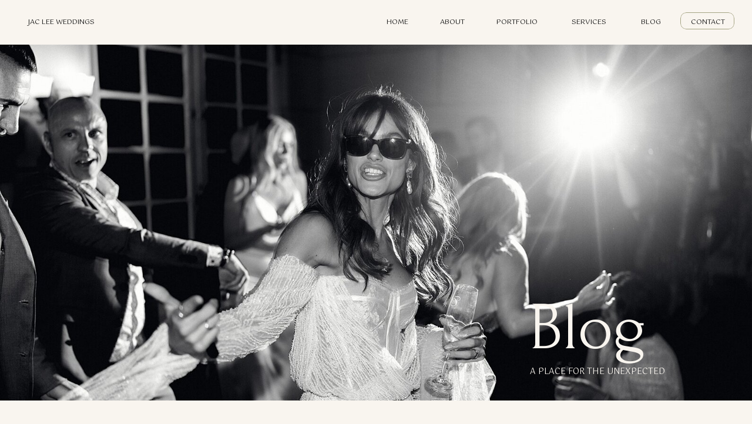

--- FILE ---
content_type: text/html; charset=UTF-8
request_url: https://jacleeweddings.com/tag/scenic-rim-weddings/
body_size: 16774
content:
<!DOCTYPE html>
<html lang="en-US" class="d">
<head>
<link rel="stylesheet" type="text/css" href="//lib.showit.co/engine/2.2.7/showit.css" />
<meta name='robots' content='index, follow, max-image-preview:large, max-snippet:-1, max-video-preview:-1' />

            <script data-no-defer="1" data-ezscrex="false" data-cfasync="false" data-pagespeed-no-defer data-cookieconsent="ignore">
                var ctPublicFunctions = {"_ajax_nonce":"c4dd296230","_rest_nonce":"10e2414aa0","_ajax_url":"\/wp-admin\/admin-ajax.php","_rest_url":"https:\/\/jacleeweddings.com\/wp-json\/","data__cookies_type":"native","data__ajax_type":"admin_ajax","data__bot_detector_enabled":1,"data__frontend_data_log_enabled":1,"cookiePrefix":"","wprocket_detected":false,"host_url":"jacleeweddings.com","text__ee_click_to_select":"Click to select the whole data","text__ee_original_email":"The complete one is","text__ee_got_it":"Got it","text__ee_blocked":"Blocked","text__ee_cannot_connect":"Cannot connect","text__ee_cannot_decode":"Can not decode email. Unknown reason","text__ee_email_decoder":"CleanTalk email decoder","text__ee_wait_for_decoding":"The magic is on the way!","text__ee_decoding_process":"Please wait a few seconds while we decode the contact data."}
            </script>
        
            <script data-no-defer="1" data-ezscrex="false" data-cfasync="false" data-pagespeed-no-defer data-cookieconsent="ignore">
                var ctPublic = {"_ajax_nonce":"c4dd296230","settings__forms__check_internal":"0","settings__forms__check_external":"0","settings__forms__force_protection":0,"settings__forms__search_test":"0","settings__data__bot_detector_enabled":1,"settings__sfw__anti_crawler":0,"blog_home":"https:\/\/jacleeweddings.com\/","pixel__setting":"3","pixel__enabled":false,"pixel__url":"https:\/\/moderate11-v4.cleantalk.org\/pixel\/e9964179d11a1b4b5b9be8f495a615af.gif","data__email_check_before_post":"1","data__email_check_exist_post":1,"data__cookies_type":"native","data__key_is_ok":true,"data__visible_fields_required":true,"wl_brandname":"Anti-Spam by CleanTalk","wl_brandname_short":"CleanTalk","ct_checkjs_key":858565633,"emailEncoderPassKey":"9daf691f15ceb67c1f92e5fba3b58099","bot_detector_forms_excluded":"W10=","advancedCacheExists":false,"varnishCacheExists":false,"wc_ajax_add_to_cart":false}
            </script>
        
	<!-- This site is optimized with the Yoast SEO plugin v26.3 - https://yoast.com/wordpress/plugins/seo/ -->
	<title>Scenic Rim Weddings Archives - jacleeweddings.com</title>
	<link rel="canonical" href="https://jacleeweddings.com/tag/scenic-rim-weddings/" />
	<meta property="og:locale" content="en_US" />
	<meta property="og:type" content="article" />
	<meta property="og:title" content="Scenic Rim Weddings Archives - jacleeweddings.com" />
	<meta property="og:url" content="https://jacleeweddings.com/tag/scenic-rim-weddings/" />
	<meta property="og:site_name" content="jacleeweddings.com" />
	<meta name="twitter:card" content="summary_large_image" />
	<script type="application/ld+json" class="yoast-schema-graph">{"@context":"https://schema.org","@graph":[{"@type":"CollectionPage","@id":"https://jacleeweddings.com/tag/scenic-rim-weddings/","url":"https://jacleeweddings.com/tag/scenic-rim-weddings/","name":"Scenic Rim Weddings Archives - jacleeweddings.com","isPartOf":{"@id":"https://jacleeweddings.com/#website"},"primaryImageOfPage":{"@id":"https://jacleeweddings.com/tag/scenic-rim-weddings/#primaryimage"},"image":{"@id":"https://jacleeweddings.com/tag/scenic-rim-weddings/#primaryimage"},"thumbnailUrl":"https://jacleeweddings.com/wp-content/uploads/sites/32715/2023/01/C2-3717-scaled.jpg","breadcrumb":{"@id":"https://jacleeweddings.com/tag/scenic-rim-weddings/#breadcrumb"},"inLanguage":"en-US"},{"@type":"ImageObject","inLanguage":"en-US","@id":"https://jacleeweddings.com/tag/scenic-rim-weddings/#primaryimage","url":"https://jacleeweddings.com/wp-content/uploads/sites/32715/2023/01/C2-3717-scaled.jpg","contentUrl":"https://jacleeweddings.com/wp-content/uploads/sites/32715/2023/01/C2-3717-scaled.jpg","width":1707,"height":2560,"caption":"Morgan & Steve Cook Wedding Rosewood Estate, Gold Coast Hinterlands"},{"@type":"BreadcrumbList","@id":"https://jacleeweddings.com/tag/scenic-rim-weddings/#breadcrumb","itemListElement":[{"@type":"ListItem","position":1,"name":"Home","item":"https://jacleeweddings.com/"},{"@type":"ListItem","position":2,"name":"Scenic Rim Weddings"}]},{"@type":"WebSite","@id":"https://jacleeweddings.com/#website","url":"https://jacleeweddings.com/","name":"jacleeweddings.com","description":"","potentialAction":[{"@type":"SearchAction","target":{"@type":"EntryPoint","urlTemplate":"https://jacleeweddings.com/?s={search_term_string}"},"query-input":{"@type":"PropertyValueSpecification","valueRequired":true,"valueName":"search_term_string"}}],"inLanguage":"en-US"}]}</script>
	<!-- / Yoast SEO plugin. -->


<link rel='dns-prefetch' href='//fd.cleantalk.org' />
<link rel="alternate" type="application/rss+xml" title="jacleeweddings.com &raquo; Feed" href="https://jacleeweddings.com/feed/" />
<link rel="alternate" type="application/rss+xml" title="jacleeweddings.com &raquo; Comments Feed" href="https://jacleeweddings.com/comments/feed/" />
<link rel="alternate" type="application/rss+xml" title="jacleeweddings.com &raquo; Scenic Rim Weddings Tag Feed" href="https://jacleeweddings.com/tag/scenic-rim-weddings/feed/" />
<script type="text/javascript">
/* <![CDATA[ */
window._wpemojiSettings = {"baseUrl":"https:\/\/s.w.org\/images\/core\/emoji\/16.0.1\/72x72\/","ext":".png","svgUrl":"https:\/\/s.w.org\/images\/core\/emoji\/16.0.1\/svg\/","svgExt":".svg","source":{"concatemoji":"https:\/\/jacleeweddings.com\/wp-includes\/js\/wp-emoji-release.min.js?ver=6.8.3"}};
/*! This file is auto-generated */
!function(s,n){var o,i,e;function c(e){try{var t={supportTests:e,timestamp:(new Date).valueOf()};sessionStorage.setItem(o,JSON.stringify(t))}catch(e){}}function p(e,t,n){e.clearRect(0,0,e.canvas.width,e.canvas.height),e.fillText(t,0,0);var t=new Uint32Array(e.getImageData(0,0,e.canvas.width,e.canvas.height).data),a=(e.clearRect(0,0,e.canvas.width,e.canvas.height),e.fillText(n,0,0),new Uint32Array(e.getImageData(0,0,e.canvas.width,e.canvas.height).data));return t.every(function(e,t){return e===a[t]})}function u(e,t){e.clearRect(0,0,e.canvas.width,e.canvas.height),e.fillText(t,0,0);for(var n=e.getImageData(16,16,1,1),a=0;a<n.data.length;a++)if(0!==n.data[a])return!1;return!0}function f(e,t,n,a){switch(t){case"flag":return n(e,"\ud83c\udff3\ufe0f\u200d\u26a7\ufe0f","\ud83c\udff3\ufe0f\u200b\u26a7\ufe0f")?!1:!n(e,"\ud83c\udde8\ud83c\uddf6","\ud83c\udde8\u200b\ud83c\uddf6")&&!n(e,"\ud83c\udff4\udb40\udc67\udb40\udc62\udb40\udc65\udb40\udc6e\udb40\udc67\udb40\udc7f","\ud83c\udff4\u200b\udb40\udc67\u200b\udb40\udc62\u200b\udb40\udc65\u200b\udb40\udc6e\u200b\udb40\udc67\u200b\udb40\udc7f");case"emoji":return!a(e,"\ud83e\udedf")}return!1}function g(e,t,n,a){var r="undefined"!=typeof WorkerGlobalScope&&self instanceof WorkerGlobalScope?new OffscreenCanvas(300,150):s.createElement("canvas"),o=r.getContext("2d",{willReadFrequently:!0}),i=(o.textBaseline="top",o.font="600 32px Arial",{});return e.forEach(function(e){i[e]=t(o,e,n,a)}),i}function t(e){var t=s.createElement("script");t.src=e,t.defer=!0,s.head.appendChild(t)}"undefined"!=typeof Promise&&(o="wpEmojiSettingsSupports",i=["flag","emoji"],n.supports={everything:!0,everythingExceptFlag:!0},e=new Promise(function(e){s.addEventListener("DOMContentLoaded",e,{once:!0})}),new Promise(function(t){var n=function(){try{var e=JSON.parse(sessionStorage.getItem(o));if("object"==typeof e&&"number"==typeof e.timestamp&&(new Date).valueOf()<e.timestamp+604800&&"object"==typeof e.supportTests)return e.supportTests}catch(e){}return null}();if(!n){if("undefined"!=typeof Worker&&"undefined"!=typeof OffscreenCanvas&&"undefined"!=typeof URL&&URL.createObjectURL&&"undefined"!=typeof Blob)try{var e="postMessage("+g.toString()+"("+[JSON.stringify(i),f.toString(),p.toString(),u.toString()].join(",")+"));",a=new Blob([e],{type:"text/javascript"}),r=new Worker(URL.createObjectURL(a),{name:"wpTestEmojiSupports"});return void(r.onmessage=function(e){c(n=e.data),r.terminate(),t(n)})}catch(e){}c(n=g(i,f,p,u))}t(n)}).then(function(e){for(var t in e)n.supports[t]=e[t],n.supports.everything=n.supports.everything&&n.supports[t],"flag"!==t&&(n.supports.everythingExceptFlag=n.supports.everythingExceptFlag&&n.supports[t]);n.supports.everythingExceptFlag=n.supports.everythingExceptFlag&&!n.supports.flag,n.DOMReady=!1,n.readyCallback=function(){n.DOMReady=!0}}).then(function(){return e}).then(function(){var e;n.supports.everything||(n.readyCallback(),(e=n.source||{}).concatemoji?t(e.concatemoji):e.wpemoji&&e.twemoji&&(t(e.twemoji),t(e.wpemoji)))}))}((window,document),window._wpemojiSettings);
/* ]]> */
</script>
<style id='wp-emoji-styles-inline-css' type='text/css'>

	img.wp-smiley, img.emoji {
		display: inline !important;
		border: none !important;
		box-shadow: none !important;
		height: 1em !important;
		width: 1em !important;
		margin: 0 0.07em !important;
		vertical-align: -0.1em !important;
		background: none !important;
		padding: 0 !important;
	}
</style>
<link rel='stylesheet' id='wp-block-library-css' href='https://jacleeweddings.com/wp-includes/css/dist/block-library/style.min.css?ver=6.8.3' type='text/css' media='all' />
<style id='classic-theme-styles-inline-css' type='text/css'>
/*! This file is auto-generated */
.wp-block-button__link{color:#fff;background-color:#32373c;border-radius:9999px;box-shadow:none;text-decoration:none;padding:calc(.667em + 2px) calc(1.333em + 2px);font-size:1.125em}.wp-block-file__button{background:#32373c;color:#fff;text-decoration:none}
</style>
<style id='global-styles-inline-css' type='text/css'>
:root{--wp--preset--aspect-ratio--square: 1;--wp--preset--aspect-ratio--4-3: 4/3;--wp--preset--aspect-ratio--3-4: 3/4;--wp--preset--aspect-ratio--3-2: 3/2;--wp--preset--aspect-ratio--2-3: 2/3;--wp--preset--aspect-ratio--16-9: 16/9;--wp--preset--aspect-ratio--9-16: 9/16;--wp--preset--color--black: #000000;--wp--preset--color--cyan-bluish-gray: #abb8c3;--wp--preset--color--white: #ffffff;--wp--preset--color--pale-pink: #f78da7;--wp--preset--color--vivid-red: #cf2e2e;--wp--preset--color--luminous-vivid-orange: #ff6900;--wp--preset--color--luminous-vivid-amber: #fcb900;--wp--preset--color--light-green-cyan: #7bdcb5;--wp--preset--color--vivid-green-cyan: #00d084;--wp--preset--color--pale-cyan-blue: #8ed1fc;--wp--preset--color--vivid-cyan-blue: #0693e3;--wp--preset--color--vivid-purple: #9b51e0;--wp--preset--gradient--vivid-cyan-blue-to-vivid-purple: linear-gradient(135deg,rgba(6,147,227,1) 0%,rgb(155,81,224) 100%);--wp--preset--gradient--light-green-cyan-to-vivid-green-cyan: linear-gradient(135deg,rgb(122,220,180) 0%,rgb(0,208,130) 100%);--wp--preset--gradient--luminous-vivid-amber-to-luminous-vivid-orange: linear-gradient(135deg,rgba(252,185,0,1) 0%,rgba(255,105,0,1) 100%);--wp--preset--gradient--luminous-vivid-orange-to-vivid-red: linear-gradient(135deg,rgba(255,105,0,1) 0%,rgb(207,46,46) 100%);--wp--preset--gradient--very-light-gray-to-cyan-bluish-gray: linear-gradient(135deg,rgb(238,238,238) 0%,rgb(169,184,195) 100%);--wp--preset--gradient--cool-to-warm-spectrum: linear-gradient(135deg,rgb(74,234,220) 0%,rgb(151,120,209) 20%,rgb(207,42,186) 40%,rgb(238,44,130) 60%,rgb(251,105,98) 80%,rgb(254,248,76) 100%);--wp--preset--gradient--blush-light-purple: linear-gradient(135deg,rgb(255,206,236) 0%,rgb(152,150,240) 100%);--wp--preset--gradient--blush-bordeaux: linear-gradient(135deg,rgb(254,205,165) 0%,rgb(254,45,45) 50%,rgb(107,0,62) 100%);--wp--preset--gradient--luminous-dusk: linear-gradient(135deg,rgb(255,203,112) 0%,rgb(199,81,192) 50%,rgb(65,88,208) 100%);--wp--preset--gradient--pale-ocean: linear-gradient(135deg,rgb(255,245,203) 0%,rgb(182,227,212) 50%,rgb(51,167,181) 100%);--wp--preset--gradient--electric-grass: linear-gradient(135deg,rgb(202,248,128) 0%,rgb(113,206,126) 100%);--wp--preset--gradient--midnight: linear-gradient(135deg,rgb(2,3,129) 0%,rgb(40,116,252) 100%);--wp--preset--font-size--small: 13px;--wp--preset--font-size--medium: 20px;--wp--preset--font-size--large: 36px;--wp--preset--font-size--x-large: 42px;--wp--preset--spacing--20: 0.44rem;--wp--preset--spacing--30: 0.67rem;--wp--preset--spacing--40: 1rem;--wp--preset--spacing--50: 1.5rem;--wp--preset--spacing--60: 2.25rem;--wp--preset--spacing--70: 3.38rem;--wp--preset--spacing--80: 5.06rem;--wp--preset--shadow--natural: 6px 6px 9px rgba(0, 0, 0, 0.2);--wp--preset--shadow--deep: 12px 12px 50px rgba(0, 0, 0, 0.4);--wp--preset--shadow--sharp: 6px 6px 0px rgba(0, 0, 0, 0.2);--wp--preset--shadow--outlined: 6px 6px 0px -3px rgba(255, 255, 255, 1), 6px 6px rgba(0, 0, 0, 1);--wp--preset--shadow--crisp: 6px 6px 0px rgba(0, 0, 0, 1);}:where(.is-layout-flex){gap: 0.5em;}:where(.is-layout-grid){gap: 0.5em;}body .is-layout-flex{display: flex;}.is-layout-flex{flex-wrap: wrap;align-items: center;}.is-layout-flex > :is(*, div){margin: 0;}body .is-layout-grid{display: grid;}.is-layout-grid > :is(*, div){margin: 0;}:where(.wp-block-columns.is-layout-flex){gap: 2em;}:where(.wp-block-columns.is-layout-grid){gap: 2em;}:where(.wp-block-post-template.is-layout-flex){gap: 1.25em;}:where(.wp-block-post-template.is-layout-grid){gap: 1.25em;}.has-black-color{color: var(--wp--preset--color--black) !important;}.has-cyan-bluish-gray-color{color: var(--wp--preset--color--cyan-bluish-gray) !important;}.has-white-color{color: var(--wp--preset--color--white) !important;}.has-pale-pink-color{color: var(--wp--preset--color--pale-pink) !important;}.has-vivid-red-color{color: var(--wp--preset--color--vivid-red) !important;}.has-luminous-vivid-orange-color{color: var(--wp--preset--color--luminous-vivid-orange) !important;}.has-luminous-vivid-amber-color{color: var(--wp--preset--color--luminous-vivid-amber) !important;}.has-light-green-cyan-color{color: var(--wp--preset--color--light-green-cyan) !important;}.has-vivid-green-cyan-color{color: var(--wp--preset--color--vivid-green-cyan) !important;}.has-pale-cyan-blue-color{color: var(--wp--preset--color--pale-cyan-blue) !important;}.has-vivid-cyan-blue-color{color: var(--wp--preset--color--vivid-cyan-blue) !important;}.has-vivid-purple-color{color: var(--wp--preset--color--vivid-purple) !important;}.has-black-background-color{background-color: var(--wp--preset--color--black) !important;}.has-cyan-bluish-gray-background-color{background-color: var(--wp--preset--color--cyan-bluish-gray) !important;}.has-white-background-color{background-color: var(--wp--preset--color--white) !important;}.has-pale-pink-background-color{background-color: var(--wp--preset--color--pale-pink) !important;}.has-vivid-red-background-color{background-color: var(--wp--preset--color--vivid-red) !important;}.has-luminous-vivid-orange-background-color{background-color: var(--wp--preset--color--luminous-vivid-orange) !important;}.has-luminous-vivid-amber-background-color{background-color: var(--wp--preset--color--luminous-vivid-amber) !important;}.has-light-green-cyan-background-color{background-color: var(--wp--preset--color--light-green-cyan) !important;}.has-vivid-green-cyan-background-color{background-color: var(--wp--preset--color--vivid-green-cyan) !important;}.has-pale-cyan-blue-background-color{background-color: var(--wp--preset--color--pale-cyan-blue) !important;}.has-vivid-cyan-blue-background-color{background-color: var(--wp--preset--color--vivid-cyan-blue) !important;}.has-vivid-purple-background-color{background-color: var(--wp--preset--color--vivid-purple) !important;}.has-black-border-color{border-color: var(--wp--preset--color--black) !important;}.has-cyan-bluish-gray-border-color{border-color: var(--wp--preset--color--cyan-bluish-gray) !important;}.has-white-border-color{border-color: var(--wp--preset--color--white) !important;}.has-pale-pink-border-color{border-color: var(--wp--preset--color--pale-pink) !important;}.has-vivid-red-border-color{border-color: var(--wp--preset--color--vivid-red) !important;}.has-luminous-vivid-orange-border-color{border-color: var(--wp--preset--color--luminous-vivid-orange) !important;}.has-luminous-vivid-amber-border-color{border-color: var(--wp--preset--color--luminous-vivid-amber) !important;}.has-light-green-cyan-border-color{border-color: var(--wp--preset--color--light-green-cyan) !important;}.has-vivid-green-cyan-border-color{border-color: var(--wp--preset--color--vivid-green-cyan) !important;}.has-pale-cyan-blue-border-color{border-color: var(--wp--preset--color--pale-cyan-blue) !important;}.has-vivid-cyan-blue-border-color{border-color: var(--wp--preset--color--vivid-cyan-blue) !important;}.has-vivid-purple-border-color{border-color: var(--wp--preset--color--vivid-purple) !important;}.has-vivid-cyan-blue-to-vivid-purple-gradient-background{background: var(--wp--preset--gradient--vivid-cyan-blue-to-vivid-purple) !important;}.has-light-green-cyan-to-vivid-green-cyan-gradient-background{background: var(--wp--preset--gradient--light-green-cyan-to-vivid-green-cyan) !important;}.has-luminous-vivid-amber-to-luminous-vivid-orange-gradient-background{background: var(--wp--preset--gradient--luminous-vivid-amber-to-luminous-vivid-orange) !important;}.has-luminous-vivid-orange-to-vivid-red-gradient-background{background: var(--wp--preset--gradient--luminous-vivid-orange-to-vivid-red) !important;}.has-very-light-gray-to-cyan-bluish-gray-gradient-background{background: var(--wp--preset--gradient--very-light-gray-to-cyan-bluish-gray) !important;}.has-cool-to-warm-spectrum-gradient-background{background: var(--wp--preset--gradient--cool-to-warm-spectrum) !important;}.has-blush-light-purple-gradient-background{background: var(--wp--preset--gradient--blush-light-purple) !important;}.has-blush-bordeaux-gradient-background{background: var(--wp--preset--gradient--blush-bordeaux) !important;}.has-luminous-dusk-gradient-background{background: var(--wp--preset--gradient--luminous-dusk) !important;}.has-pale-ocean-gradient-background{background: var(--wp--preset--gradient--pale-ocean) !important;}.has-electric-grass-gradient-background{background: var(--wp--preset--gradient--electric-grass) !important;}.has-midnight-gradient-background{background: var(--wp--preset--gradient--midnight) !important;}.has-small-font-size{font-size: var(--wp--preset--font-size--small) !important;}.has-medium-font-size{font-size: var(--wp--preset--font-size--medium) !important;}.has-large-font-size{font-size: var(--wp--preset--font-size--large) !important;}.has-x-large-font-size{font-size: var(--wp--preset--font-size--x-large) !important;}
:where(.wp-block-post-template.is-layout-flex){gap: 1.25em;}:where(.wp-block-post-template.is-layout-grid){gap: 1.25em;}
:where(.wp-block-columns.is-layout-flex){gap: 2em;}:where(.wp-block-columns.is-layout-grid){gap: 2em;}
:root :where(.wp-block-pullquote){font-size: 1.5em;line-height: 1.6;}
</style>
<link rel='stylesheet' id='cleantalk-public-css-css' href='https://jacleeweddings.com/wp-content/plugins/cleantalk-spam-protect/css/cleantalk-public.min.css?ver=6.67_1762383760' type='text/css' media='all' />
<link rel='stylesheet' id='cleantalk-email-decoder-css-css' href='https://jacleeweddings.com/wp-content/plugins/cleantalk-spam-protect/css/cleantalk-email-decoder.min.css?ver=6.67_1762383760' type='text/css' media='all' />
<script type="text/javascript" src="https://jacleeweddings.com/wp-content/plugins/cleantalk-spam-protect/js/apbct-public-bundle.min.js?ver=6.67_1762383760" id="apbct-public-bundle.min-js-js"></script>
<script type="text/javascript" src="https://fd.cleantalk.org/ct-bot-detector-wrapper.js?ver=6.67" id="ct_bot_detector-js" defer="defer" data-wp-strategy="defer"></script>
<script type="text/javascript" src="https://jacleeweddings.com/wp-includes/js/jquery/jquery.min.js?ver=3.7.1" id="jquery-core-js"></script>
<script type="text/javascript" src="https://jacleeweddings.com/wp-includes/js/jquery/jquery-migrate.min.js?ver=3.4.1" id="jquery-migrate-js"></script>
<script type="text/javascript" src="https://jacleeweddings.com/wp-content/plugins/showit/public/js/showit.js?ver=1765944552" id="si-script-js"></script>
<link rel="https://api.w.org/" href="https://jacleeweddings.com/wp-json/" /><link rel="alternate" title="JSON" type="application/json" href="https://jacleeweddings.com/wp-json/wp/v2/tags/25" /><link rel="EditURI" type="application/rsd+xml" title="RSD" href="https://jacleeweddings.com/xmlrpc.php?rsd" />

<meta charset="UTF-8" />
<meta name="viewport" content="width=device-width, initial-scale=1" />
<link rel="icon" type="image/png" href="//static.showit.co/200/Me4Ri2CSSJmfS1-10C4BKQ/194567/jac_lee_-_social_media_dp-14.png" />
<link rel="preconnect" href="https://static.showit.co" />

<link rel="preconnect" href="https://fonts.googleapis.com">
<link rel="preconnect" href="https://fonts.gstatic.com" crossorigin>
<link href="https://fonts.googleapis.com/css?family=Gotu:regular|Forum:regular|Nanum+Gothic:regular" rel="stylesheet" type="text/css"/>
<script id="init_data" type="application/json">
{"mobile":{"w":320,"bgMediaType":"none","bgFillType":"color","bgColor":"colors-7"},"desktop":{"w":1200,"bgColor":"colors-7","bgMediaType":"none","bgFillType":"color"},"sid":"oopt-lsoqay3jchxqkg3hq","break":768,"assetURL":"//static.showit.co","contactFormId":"194567/329776","cfAction":"aHR0cHM6Ly9jbGllbnRzZXJ2aWNlLnNob3dpdC5jby9jb250YWN0Zm9ybQ==","sgAction":"aHR0cHM6Ly9jbGllbnRzZXJ2aWNlLnNob3dpdC5jby9zb2NpYWxncmlk","blockData":[{"slug":"secondary-menu","visible":"a","states":[],"d":{"h":76,"w":1200,"bgFillType":"color","bgColor":"colors-6","bgMediaType":"none"},"m":{"h":59,"w":320,"bgFillType":"color","bgColor":"colors-6","bgMediaType":"none"}},{"slug":"header","visible":"a","states":[],"d":{"h":681,"w":1200,"bgFillType":"color","bgColor":"colors-7","bgMediaType":"none"},"m":{"h":484,"w":320,"bgFillType":"color","bgColor":"colors-7","bgMediaType":"none"}},{"slug":"blog-roundup","visible":"a","states":[{"d":{"bgFillType":"color","bgColor":"#000000:0","bgMediaType":"none"},"m":{"bgFillType":"color","bgColor":"#000000:0","bgMediaType":"none"},"slug":"view-1"},{"d":{"bgFillType":"color","bgColor":"#000000:0","bgMediaType":"none"},"m":{"bgFillType":"color","bgColor":"#000000:0","bgMediaType":"none"},"slug":"view-2"},{"d":{"bgFillType":"color","bgColor":"#000000:0","bgMediaType":"none"},"m":{"bgFillType":"color","bgColor":"#000000:0","bgMediaType":"none"},"slug":"view-3"},{"d":{"bgFillType":"color","bgColor":"#000000:0","bgMediaType":"none"},"m":{"bgFillType":"color","bgColor":"#000000:0","bgMediaType":"none"},"slug":"view-4"},{"d":{"bgFillType":"color","bgColor":"#000000:0","bgMediaType":"none"},"m":{"bgFillType":"color","bgColor":"#000000:0","bgMediaType":"none"},"slug":"view-5"},{"d":{"bgFillType":"color","bgColor":"#000000:0","bgMediaType":"none"},"m":{"bgFillType":"color","bgColor":"#000000:0","bgMediaType":"none"},"slug":"view-6"}],"d":{"h":1369,"w":1200,"bgFillType":"color","bgColor":"colors-7","bgMediaType":"none"},"m":{"h":1950,"w":320,"bgFillType":"color","bgColor":"colors-7","bgMediaType":"none"},"stateTrans":[{},{},{},{},{},{}]},{"slug":"next-posts","visible":"a","states":[],"d":{"h":83,"w":1200,"bgFillType":"color","bgColor":"colors-6","bgMediaType":"none"},"m":{"h":72,"w":320,"bgFillType":"color","bgColor":"colors-6","bgMediaType":"none"}},{"slug":"footer","visible":"a","states":[],"d":{"h":413,"w":1200,"bgFillType":"color","bgColor":"colors-3","bgMediaType":"none"},"m":{"h":437,"w":320,"bgFillType":"color","bgColor":"colors-3","bgMediaType":"none"}},{"slug":"credits","visible":"a","states":[],"d":{"h":35,"w":1200,"bgFillType":"color","bgColor":"colors-6","bgMediaType":"none"},"m":{"h":42,"w":320,"bgFillType":"color","bgColor":"colors-6","bgMediaType":"none"}},{"slug":"open-mobile-nav","visible":"m","states":[],"d":{"h":400,"w":1200,"bgFillType":"color","bgColor":"colors-7","bgMediaType":"none"},"m":{"h":447,"w":320,"locking":{"side":"t","scrollOffset":1},"bgFillType":"color","bgColor":"colors-7","bgMediaType":"none"}}],"elementData":[{"type":"icon","visible":"m","id":"secondary-menu_0","blockId":"secondary-menu","m":{"x":273,"y":9,"w":41,"h":41,"a":180},"d":{"x":1128,"y":29,"w":69,"h":69,"a":90,"lockH":"r"},"pc":[{"type":"show","block":"open-mobile-nav"}]},{"type":"text","visible":"d","id":"secondary-menu_1","blockId":"secondary-menu","m":{"x":97,"y":193,"w":49,"h":19,"a":0},"d":{"x":1096,"y":31,"w":69,"h":19,"a":0,"lockH":"r"}},{"type":"text","visible":"d","id":"secondary-menu_2","blockId":"secondary-menu","m":{"x":107,"y":203,"w":49,"h":19,"a":0},"d":{"x":1011,"y":31,"w":38,"h":19,"a":0,"lockH":"r"}},{"type":"text","visible":"d","id":"secondary-menu_3","blockId":"secondary-menu","m":{"x":87,"y":183,"w":49,"h":19,"a":0},"d":{"x":893,"y":31,"w":71,"h":19,"a":0,"lockH":"r"}},{"type":"text","visible":"d","id":"secondary-menu_4","blockId":"secondary-menu","m":{"x":77,"y":173,"w":49,"h":19,"a":0},"d":{"x":765,"y":31,"w":80,"h":19,"a":0,"lockH":"r"}},{"type":"text","visible":"d","id":"secondary-menu_5","blockId":"secondary-menu","m":{"x":67,"y":163,"w":49,"h":19,"a":0},"d":{"x":669,"y":31,"w":49,"h":19,"a":0,"lockH":"r"}},{"type":"text","visible":"d","id":"secondary-menu_6","blockId":"secondary-menu","m":{"x":57,"y":153,"w":49,"h":19,"a":0},"d":{"x":578,"y":31,"w":44,"h":19,"a":0,"lockH":"r"}},{"type":"simple","visible":"d","id":"secondary-menu_7","blockId":"secondary-menu","m":{"x":49,"y":361,"w":224,"h":34,"a":0},"d":{"x":1078,"y":21,"w":92,"h":29,"a":0,"lockH":"r"}},{"type":"text","visible":"a","id":"secondary-menu_8","blockId":"secondary-menu","m":{"x":11,"y":22,"w":213,"h":16,"a":0},"d":{"x":47,"y":31,"w":396,"h":19,"a":0,"lockH":"l"}},{"type":"simple","visible":"a","id":"header_0","blockId":"header","m":{"x":-7,"y":0,"w":331,"h":414,"a":0},"d":{"x":-2,"y":-3,"w":1205,"h":609,"a":0,"o":100,"lockH":"s"}},{"type":"graphic","visible":"a","id":"header_1","blockId":"header","m":{"x":11,"y":12,"w":299,"h":446,"a":0},"d":{"x":0,"y":0,"w":1208,"h":606,"a":0,"gs":{"s":30},"lockH":"s"},"c":{"key":"KzBJgFgyRlqjGWbcuclkqg/194567/noosa-wedding-photographer_1211.jpg","aspect_ratio":1.49959}},{"type":"text","visible":"a","id":"header_2","blockId":"header","m":{"x":88,"y":380,"w":206,"h":15,"a":0},"d":{"x":862,"y":548,"w":310,"h":19,"a":0}},{"type":"text","visible":"a","id":"header_3","blockId":"header","m":{"x":88,"y":328,"w":206,"h":44,"a":0},"d":{"x":862,"y":425,"w":310,"h":106,"a":0}},{"type":"text","visible":"a","id":"blog-roundup_view-1_0","blockId":"blog-roundup","m":{"x":186,"y":226,"w":114,"h":91,"a":0},"d":{"x":26,"y":513,"w":283,"h":51,"a":0}},{"type":"text","visible":"a","id":"blog-roundup_view-1_1","blockId":"blog-roundup","m":{"x":186,"y":205,"w":114,"h":16,"a":0},"d":{"x":26,"y":486,"w":295,"h":17,"a":0}},{"type":"graphic","visible":"a","id":"blog-roundup_view-1_2","blockId":"blog-roundup","m":{"x":20,"y":164,"w":153,"h":187,"a":0},"d":{"x":26,"y":121,"w":295,"h":339,"a":0,"gs":{"s":90}},"c":{"key":"UasrrMRoTtyPgTjGS7SgzA/194567/cn-1_241.jpg","aspect_ratio":0.66667}},{"type":"text","visible":"a","id":"blog-roundup_view-2_0","blockId":"blog-roundup","m":{"x":20,"y":459,"w":114,"h":91,"a":0},"d":{"x":348,"y":513,"w":283,"h":51,"a":0}},{"type":"text","visible":"a","id":"blog-roundup_view-2_1","blockId":"blog-roundup","m":{"x":20,"y":437,"w":114,"h":16,"a":0},"d":{"x":348,"y":486,"w":295,"h":17,"a":0}},{"type":"graphic","visible":"a","id":"blog-roundup_view-2_2","blockId":"blog-roundup","m":{"x":147,"y":396,"w":153,"h":187,"a":0},"d":{"x":348,"y":121,"w":295,"h":339,"a":0},"c":{"key":"8ap71HC8ScuRudrpKHpiww/shared/dsc08110.jpg","aspect_ratio":0.66667}},{"type":"text","visible":"a","id":"blog-roundup_view-3_0","blockId":"blog-roundup","m":{"x":20,"y":653,"w":280,"h":56,"a":0},"d":{"x":717,"y":152,"w":457,"h":102,"a":0}},{"type":"text","visible":"a","id":"blog-roundup_view-3_1","blockId":"blog-roundup","m":{"x":24,"y":635,"w":280,"h":13,"a":0},"d":{"x":717,"y":121,"w":457,"h":18,"a":0}},{"type":"graphic","visible":"a","id":"blog-roundup_view-3_2","blockId":"blog-roundup","m":{"x":20,"y":725,"w":280,"h":280,"a":0},"d":{"x":717,"y":261,"w":457,"h":457,"a":0},"c":{"key":"h2boZOnJSKOYtsVnDLkXnA/shared/dsc08380.jpg","aspect_ratio":1.51918}},{"type":"text","visible":"a","id":"blog-roundup_view-4_0","blockId":"blog-roundup","m":{"x":20,"y":1540,"w":280,"h":56,"a":0},"d":{"x":26,"y":687,"w":441,"h":106,"a":0}},{"type":"text","visible":"a","id":"blog-roundup_view-4_1","blockId":"blog-roundup","m":{"x":20,"y":1522,"w":280,"h":13,"a":0},"d":{"x":26,"y":656,"w":457,"h":18,"a":0}},{"type":"graphic","visible":"a","id":"blog-roundup_view-4_2","blockId":"blog-roundup","m":{"x":20,"y":1622,"w":280,"h":280,"a":0},"d":{"x":26,"y":804,"w":457,"h":457,"a":0},"c":{"key":"iMmJ0LQFTCOqy7vjXJJCbw/shared/dsc00314.jpg","aspect_ratio":0.66667}},{"type":"text","visible":"a","id":"blog-roundup_view-5_0","blockId":"blog-roundup","m":{"x":186,"y":1117,"w":114,"h":91,"a":0},"d":{"x":552,"y":1210,"w":283,"h":51,"a":0}},{"type":"text","visible":"a","id":"blog-roundup_view-5_1","blockId":"blog-roundup","m":{"x":186,"y":1093,"w":114,"h":16,"a":0},"d":{"x":552,"y":1183,"w":295,"h":17,"a":0}},{"type":"graphic","visible":"a","id":"blog-roundup_view-5_2","blockId":"blog-roundup","m":{"x":20,"y":1049,"w":153,"h":187,"a":0},"d":{"x":553,"y":818,"w":295,"h":339,"a":0},"c":{"key":"b3UYeZreSra-9jmh3mbOHQ/shared/dsc09063.jpg","aspect_ratio":0.74427}},{"type":"text","visible":"a","id":"blog-roundup_view-6_0","blockId":"blog-roundup","m":{"x":20,"y":1348,"w":114,"h":91,"a":0},"d":{"x":879,"y":1210,"w":283,"h":51,"a":0}},{"type":"text","visible":"a","id":"blog-roundup_view-6_1","blockId":"blog-roundup","m":{"x":20,"y":1324,"w":114,"h":16,"a":0},"d":{"x":879,"y":1183,"w":295,"h":17,"a":0}},{"type":"graphic","visible":"a","id":"blog-roundup_view-6_2","blockId":"blog-roundup","m":{"x":147,"y":1282,"w":153,"h":187,"a":0},"d":{"x":879,"y":818,"w":295,"h":339,"a":0},"c":{"key":"QoSEChLZSGKPGkCpWcfjGA/shared/dsc02542.jpg","aspect_ratio":0.68415}},{"type":"text","visible":"a","id":"next-posts_0","blockId":"next-posts","m":{"x":179,"y":27,"w":114,"h":19,"a":0},"d":{"x":629,"y":31,"w":445,"h":21,"a":0}},{"type":"text","visible":"a","id":"next-posts_1","blockId":"next-posts","m":{"x":27,"y":27,"w":114,"h":19,"a":0},"d":{"x":126,"y":31,"w":445,"h":21,"a":0}},{"type":"graphic","visible":"a","id":"footer_0","blockId":"footer","m":{"x":19,"y":-140,"w":282,"h":282,"a":0},"d":{"x":288,"y":-252,"w":625,"h":628,"a":0,"gs":{"s":50}},"c":{"key":"WIjLfeGwQqSfHCHK0zWtsQ/194567/noosa-elopement-photographer10.jpg","aspect_ratio":0.66703}},{"type":"line","visible":"d","id":"footer_1","blockId":"footer","m":{"x":23,"y":394,"w":280,"a":0},"d":{"x":1068,"y":190,"w":183,"h":1,"a":90}},{"type":"line","visible":"a","id":"footer_2","blockId":"footer","m":{"x":47,"y":281,"w":228,"a":90},"d":{"x":-50,"y":190,"w":183,"h":1,"a":90}},{"type":"text","visible":"a","id":"footer_3","blockId":"footer","m":{"x":97,"y":80,"w":126,"h":31,"a":0},"d":{"x":373,"y":220,"w":455,"h":21,"a":0}},{"type":"graphic","visible":"a","id":"footer_4","blockId":"footer","m":{"x":96,"y":21,"w":130,"h":53,"a":0},"d":{"x":485,"y":112,"w":231,"h":86,"a":0,"gs":{"s":50}},"c":{"key":"bnzLWoSoScmEM4Nfh1Tk7A/194567/it_s_jac_lee_media_type_wht_web.png","aspect_ratio":2.24947}},{"type":"text","visible":"a","id":"footer_5","blockId":"footer","m":{"x":172,"y":363,"w":114,"h":16,"a":0},"d":{"x":1022,"y":129,"w":126,"h":17,"a":0}},{"type":"text","visible":"a","id":"footer_6","blockId":"footer","m":{"x":172,"y":208,"w":114,"h":16,"a":0},"d":{"x":1021,"y":106,"w":126,"h":17,"a":0}},{"type":"text","visible":"a","id":"footer_7","blockId":"footer","m":{"x":172,"y":164,"w":114,"h":26,"a":0},"d":{"x":1000,"y":54,"w":164,"h":31,"a":0}},{"type":"text","visible":"a","id":"footer_8","blockId":"footer","m":{"x":30,"y":363,"w":114,"h":16,"a":0},"d":{"x":55,"y":263,"w":126,"h":17,"a":0}},{"type":"text","visible":"a","id":"footer_9","blockId":"footer","m":{"x":30,"y":332,"w":114,"h":16,"a":0},"d":{"x":55,"y":232,"w":126,"h":17,"a":0}},{"type":"text","visible":"a","id":"footer_10","blockId":"footer","m":{"x":30,"y":301,"w":114,"h":16,"a":0},"d":{"x":55,"y":200,"w":126,"h":17,"a":0}},{"type":"text","visible":"a","id":"footer_11","blockId":"footer","m":{"x":30,"y":270,"w":114,"h":16,"a":0},"d":{"x":55,"y":169,"w":126,"h":17,"a":0}},{"type":"text","visible":"a","id":"footer_12","blockId":"footer","m":{"x":30,"y":239,"w":114,"h":16,"a":0},"d":{"x":55,"y":137,"w":126,"h":17,"a":0}},{"type":"text","visible":"a","id":"footer_13","blockId":"footer","m":{"x":30,"y":208,"w":114,"h":16,"a":0},"d":{"x":55,"y":106,"w":126,"h":17,"a":0}},{"type":"text","visible":"a","id":"footer_14","blockId":"footer","m":{"x":30,"y":164,"w":130,"h":26,"a":0},"d":{"x":37,"y":54,"w":164,"h":31,"a":0}},{"type":"text","visible":"a","id":"credits_0","blockId":"credits","m":{"x":24,"y":22,"w":273,"h":13,"a":0},"d":{"x":670,"y":9,"w":256,"h":17,"a":0}},{"type":"text","visible":"a","id":"credits_1","blockId":"credits","m":{"x":24,"y":8,"w":273,"h":15,"a":0},"d":{"x":274,"y":9,"w":397,"h":17,"a":0}},{"type":"graphic","visible":"a","id":"open-mobile-nav_0","blockId":"open-mobile-nav","m":{"x":13,"y":-147,"w":294,"h":294,"a":0,"gs":{"s":40}},"d":{"x":504,"y":60,"w":192,"h":280,"a":0},"c":{"key":"2moEyKd7RXuGIK-BSv1V9Q/194567/noosa-wedding-photographer_1176.jpg","aspect_ratio":0.66703}},{"type":"icon","visible":"m","id":"open-mobile-nav_1","blockId":"open-mobile-nav","m":{"x":144,"y":93,"w":33,"h":33,"a":0},"d":{"x":550,"y":150,"w":100,"h":100,"a":0},"pc":[{"type":"hide","block":"open-mobile-nav"}]},{"type":"icon","visible":"m","id":"open-mobile-nav_2","blockId":"open-mobile-nav","m":{"x":217,"y":402,"w":20,"h":20,"a":0},"d":{"x":1168,"y":23,"w":25,"h":25,"a":0,"lockH":"r"}},{"type":"icon","visible":"m","id":"open-mobile-nav_3","blockId":"open-mobile-nav","m":{"x":173,"y":402,"w":20,"h":20,"a":0},"d":{"x":1119,"y":23,"w":25,"h":25,"a":0,"lockH":"r"}},{"type":"icon","visible":"m","id":"open-mobile-nav_4","blockId":"open-mobile-nav","m":{"x":130,"y":402,"w":20,"h":20,"a":0},"d":{"x":1070,"y":23,"w":25,"h":25,"a":0,"lockH":"r"}},{"type":"icon","visible":"m","id":"open-mobile-nav_5","blockId":"open-mobile-nav","m":{"x":86,"y":402,"w":20,"h":20,"a":0},"d":{"x":1021,"y":23,"w":25,"h":25,"a":0,"lockH":"r"}},{"type":"icon","visible":"m","id":"open-mobile-nav_6","blockId":"open-mobile-nav","m":{"x":43,"y":402,"w":20,"h":20,"a":0},"d":{"x":972,"y":23,"w":25,"h":25,"a":0,"lockH":"r"}},{"type":"text","visible":"m","id":"open-mobile-nav_7","blockId":"open-mobile-nav","m":{"x":113,"y":177,"w":94,"h":17,"a":0},"d":{"x":543,"y":191,"w":114,"h":19,"a":0}},{"type":"graphic","visible":"m","id":"open-mobile-nav_8","blockId":"open-mobile-nav","m":{"x":90,"y":20,"w":140,"h":59,"a":0},"d":{"x":180,"y":86,"w":840,"h":229,"a":0},"c":{"key":"bnzLWoSoScmEM4Nfh1Tk7A/194567/it_s_jac_lee_media_type_wht_web.png","aspect_ratio":2.24947}},{"type":"icon","visible":"m","id":"open-mobile-nav_9","blockId":"open-mobile-nav","m":{"x":260,"y":402,"w":20,"h":20,"a":0},"d":{"x":1168,"y":23,"w":25,"h":25,"a":0,"lockH":"r"}},{"type":"text","visible":"m","id":"open-mobile-nav_10","blockId":"open-mobile-nav","m":{"x":113,"y":213,"w":94,"h":17,"a":0},"d":{"x":543,"y":191,"w":114,"h":19,"a":0}},{"type":"text","visible":"m","id":"open-mobile-nav_11","blockId":"open-mobile-nav","m":{"x":113,"y":249,"w":94,"h":17,"a":0},"d":{"x":543,"y":191,"w":114,"h":19,"a":0}},{"type":"text","visible":"m","id":"open-mobile-nav_12","blockId":"open-mobile-nav","m":{"x":113,"y":285,"w":94,"h":17,"a":0},"d":{"x":543,"y":191,"w":114,"h":19,"a":0}},{"type":"text","visible":"m","id":"open-mobile-nav_13","blockId":"open-mobile-nav","m":{"x":113,"y":321,"w":94,"h":17,"a":0},"d":{"x":543,"y":191,"w":114,"h":19,"a":0}},{"type":"text","visible":"m","id":"open-mobile-nav_14","blockId":"open-mobile-nav","m":{"x":113,"y":357,"w":94,"h":17,"a":0},"d":{"x":543,"y":191,"w":114,"h":19,"a":0}}]}
</script>
<link
rel="stylesheet"
type="text/css"
href="https://cdnjs.cloudflare.com/ajax/libs/animate.css/3.4.0/animate.min.css"
/>


<script src="//lib.showit.co/engine/2.2.7/showit-lib.min.js"></script>
<script src="//lib.showit.co/engine/2.2.7/showit.min.js"></script>
<script>

function initPage(){

}
</script>

<style id="si-page-css">
html.m {background-color:rgba(249,245,239,1);}
html.d {background-color:rgba(249,245,239,1);}
.d .st-d-title,.d .se-wpt h1 {color:rgba(22,22,22,1);text-transform:capitalize;line-height:1.2;letter-spacing:0em;font-size:54px;text-align:left;font-family:'Forum';font-weight:400;font-style:normal;}
.d .se-wpt h1 {margin-bottom:30px;}
.d .st-d-title.se-rc a {color:rgba(22,22,22,1);}
.d .st-d-title.se-rc a:hover {text-decoration:underline;color:rgba(22,22,22,1);opacity:0.8;}
.m .st-m-title,.m .se-wpt h1 {color:rgba(22,22,22,1);text-transform:capitalize;line-height:1.2;letter-spacing:0em;font-size:36px;text-align:left;font-family:'Forum';font-weight:400;font-style:normal;}
.m .se-wpt h1 {margin-bottom:20px;}
.m .st-m-title.se-rc a {color:rgba(22,22,22,1);}
.m .st-m-title.se-rc a:hover {text-decoration:underline;color:rgba(22,22,22,1);opacity:0.8;}
.d .st-d-heading,.d .se-wpt h2 {color:rgba(22,22,22,1);text-transform:capitalize;line-height:1.2;letter-spacing:0em;font-size:34px;text-align:left;font-family:'Forum';font-weight:400;font-style:normal;}
.d .se-wpt h2 {margin-bottom:24px;}
.d .st-d-heading.se-rc a {color:rgba(22,22,22,1);}
.d .st-d-heading.se-rc a:hover {text-decoration:underline;color:rgba(22,22,22,1);opacity:0.8;}
.m .st-m-heading,.m .se-wpt h2 {color:rgba(22,22,22,1);text-transform:capitalize;line-height:1.2;letter-spacing:0em;font-size:26px;text-align:left;font-family:'Forum';font-weight:400;font-style:normal;}
.m .se-wpt h2 {margin-bottom:20px;}
.m .st-m-heading.se-rc a {color:rgba(22,22,22,1);}
.m .st-m-heading.se-rc a:hover {text-decoration:underline;color:rgba(22,22,22,1);opacity:0.8;}
.d .st-d-subheading,.d .se-wpt h3 {color:rgba(22,22,22,1);text-transform:uppercase;line-height:1.3;letter-spacing:0em;font-size:16px;text-align:left;font-family:'Gotu';font-weight:400;font-style:normal;}
.d .se-wpt h3 {margin-bottom:18px;}
.d .st-d-subheading.se-rc a {color:rgba(22,22,22,1);}
.d .st-d-subheading.se-rc a:hover {text-decoration:underline;color:rgba(22,22,22,1);opacity:0.8;}
.m .st-m-subheading,.m .se-wpt h3 {color:rgba(22,22,22,1);text-transform:uppercase;line-height:1.8;letter-spacing:0em;font-size:14px;text-align:left;font-family:'Gotu';font-weight:400;font-style:normal;}
.m .se-wpt h3 {margin-bottom:18px;}
.m .st-m-subheading.se-rc a {color:rgba(22,22,22,1);}
.m .st-m-subheading.se-rc a:hover {text-decoration:underline;color:rgba(22,22,22,1);opacity:0.8;}
.d .st-d-paragraph {color:rgba(22,22,22,1);line-height:1.6;letter-spacing:0em;font-size:14px;text-align:left;font-family:'Nanum Gothic';font-weight:400;font-style:normal;}
.d .se-wpt p {margin-bottom:16px;}
.d .st-d-paragraph.se-rc a {color:rgba(22,22,22,1);}
.d .st-d-paragraph.se-rc a:hover {text-decoration:underline;color:rgba(22,22,22,1);opacity:0.8;}
.m .st-m-paragraph {color:rgba(22,22,22,1);line-height:1.6;letter-spacing:0em;font-size:14px;text-align:left;font-family:'Nanum Gothic';font-weight:400;font-style:normal;}
.m .se-wpt p {margin-bottom:16px;}
.m .st-m-paragraph.se-rc a {color:rgba(22,22,22,1);}
.m .st-m-paragraph.se-rc a:hover {text-decoration:underline;color:rgba(22,22,22,1);opacity:0.8;}
.sib-secondary-menu {z-index:2;}
.m .sib-secondary-menu {height:59px;}
.d .sib-secondary-menu {height:76px;}
.m .sib-secondary-menu .ss-bg {background-color:rgba(249,245,239,1);}
.d .sib-secondary-menu .ss-bg {background-color:rgba(249,245,239,1);}
.d .sie-secondary-menu_0:hover {opacity:1;transition-duration:0s;transition-property:opacity;}
.m .sie-secondary-menu_0:hover {opacity:1;transition-duration:0s;transition-property:opacity;}
.d .sie-secondary-menu_0 {left:1128px;top:29px;width:69px;height:69px;display:none;transition-duration:0s;transition-property:opacity;}
.m .sie-secondary-menu_0 {left:273px;top:9px;width:41px;height:41px;transition-duration:0s;transition-property:opacity;}
.d .sie-secondary-menu_0 svg {fill:rgba(249,245,239,1);transition-duration:0s;transition-property:fill;}
.m .sie-secondary-menu_0 svg {fill:rgba(22,22,22,1);transition-duration:0s;transition-property:fill;}
.d .sie-secondary-menu_0 svg:hover {fill:rgba(249,245,239,1);}
.m .sie-secondary-menu_0 svg:hover {fill:rgba(249,245,239,1);}
.d .sie-secondary-menu_1:hover {opacity:1;transition-duration:0s;transition-property:opacity;}
.m .sie-secondary-menu_1:hover {opacity:1;transition-duration:0s;transition-property:opacity;}
.d .sie-secondary-menu_1 {left:1096px;top:31px;width:69px;height:19px;transition-duration:0s;transition-property:opacity;}
.m .sie-secondary-menu_1 {left:97px;top:193px;width:49px;height:19px;display:none;transition-duration:0s;transition-property:opacity;}
.d .sie-secondary-menu_1-text:hover {color:rgba(249,245,239,1);}
.m .sie-secondary-menu_1-text:hover {color:rgba(249,245,239,1);}
.d .sie-secondary-menu_1-text {color:rgba(22,22,22,1);text-transform:uppercase;font-size:12px;font-family:'Gotu';font-weight:400;font-style:normal;transition-duration:0.5s;transition-property:color;}
.m .sie-secondary-menu_1-text {color:rgba(128,19,19,1);text-transform:lowercase;line-height:1.8;letter-spacing:0.1em;font-size:12px;text-align:center;transition-duration:0.5s;transition-property:color;}
.d .sie-secondary-menu_2:hover {opacity:1;transition-duration:0s;transition-property:opacity;}
.m .sie-secondary-menu_2:hover {opacity:1;transition-duration:0s;transition-property:opacity;}
.d .sie-secondary-menu_2 {left:1011px;top:31px;width:38px;height:19px;transition-duration:0s;transition-property:opacity;}
.m .sie-secondary-menu_2 {left:107px;top:203px;width:49px;height:19px;display:none;transition-duration:0s;transition-property:opacity;}
.d .sie-secondary-menu_2-text:hover {color:rgba(249,245,239,1);}
.m .sie-secondary-menu_2-text:hover {color:rgba(249,245,239,1);}
.d .sie-secondary-menu_2-text {color:rgba(22,22,22,1);text-transform:uppercase;font-size:12px;font-family:'Gotu';font-weight:400;font-style:normal;transition-duration:0.5s;transition-property:color;}
.m .sie-secondary-menu_2-text {color:rgba(128,19,19,1);text-transform:lowercase;line-height:1.8;letter-spacing:0.1em;font-size:12px;text-align:center;transition-duration:0.5s;transition-property:color;}
.d .sie-secondary-menu_3:hover {opacity:1;transition-duration:0s;transition-property:opacity;}
.m .sie-secondary-menu_3:hover {opacity:1;transition-duration:0s;transition-property:opacity;}
.d .sie-secondary-menu_3 {left:893px;top:31px;width:71px;height:19px;transition-duration:0s;transition-property:opacity;}
.m .sie-secondary-menu_3 {left:87px;top:183px;width:49px;height:19px;display:none;transition-duration:0s;transition-property:opacity;}
.d .sie-secondary-menu_3-text:hover {color:rgba(249,245,239,1);}
.m .sie-secondary-menu_3-text:hover {color:rgba(249,245,239,1);}
.d .sie-secondary-menu_3-text {color:rgba(22,22,22,1);text-transform:uppercase;font-size:12px;font-family:'Gotu';font-weight:400;font-style:normal;transition-duration:0.5s;transition-property:color;}
.m .sie-secondary-menu_3-text {color:rgba(128,19,19,1);text-transform:lowercase;line-height:1.8;letter-spacing:0.1em;font-size:12px;text-align:center;transition-duration:0.5s;transition-property:color;}
.d .sie-secondary-menu_4:hover {opacity:1;transition-duration:0s;transition-property:opacity;}
.m .sie-secondary-menu_4:hover {opacity:1;transition-duration:0s;transition-property:opacity;}
.d .sie-secondary-menu_4 {left:765px;top:31px;width:80px;height:19px;transition-duration:0s;transition-property:opacity;}
.m .sie-secondary-menu_4 {left:77px;top:173px;width:49px;height:19px;display:none;transition-duration:0s;transition-property:opacity;}
.d .sie-secondary-menu_4-text:hover {color:rgba(249,245,239,1);}
.m .sie-secondary-menu_4-text:hover {color:rgba(249,245,239,1);}
.d .sie-secondary-menu_4-text {color:rgba(22,22,22,1);text-transform:uppercase;font-size:12px;font-family:'Gotu';font-weight:400;font-style:normal;transition-duration:0.5s;transition-property:color;}
.m .sie-secondary-menu_4-text {color:rgba(128,19,19,1);text-transform:lowercase;line-height:1.8;letter-spacing:0.1em;font-size:12px;text-align:center;transition-duration:0.5s;transition-property:color;}
.d .sie-secondary-menu_5:hover {opacity:1;transition-duration:0s;transition-property:opacity;}
.m .sie-secondary-menu_5:hover {opacity:1;transition-duration:0s;transition-property:opacity;}
.d .sie-secondary-menu_5 {left:669px;top:31px;width:49px;height:19px;transition-duration:0s;transition-property:opacity;}
.m .sie-secondary-menu_5 {left:67px;top:163px;width:49px;height:19px;display:none;transition-duration:0s;transition-property:opacity;}
.d .sie-secondary-menu_5-text:hover {color:rgba(249,245,239,1);}
.m .sie-secondary-menu_5-text:hover {color:rgba(249,245,239,1);}
.d .sie-secondary-menu_5-text {color:rgba(22,22,22,1);text-transform:uppercase;font-size:12px;font-family:'Gotu';font-weight:400;font-style:normal;transition-duration:0.5s;transition-property:color;}
.m .sie-secondary-menu_5-text {color:rgba(128,19,19,1);text-transform:lowercase;line-height:1.8;letter-spacing:0.1em;font-size:12px;text-align:center;transition-duration:0.5s;transition-property:color;}
.d .sie-secondary-menu_6:hover {opacity:1;transition-duration:0s;transition-property:opacity;}
.m .sie-secondary-menu_6:hover {opacity:1;transition-duration:0s;transition-property:opacity;}
.d .sie-secondary-menu_6 {left:578px;top:31px;width:44px;height:19px;transition-duration:0s;transition-property:opacity;}
.m .sie-secondary-menu_6 {left:57px;top:153px;width:49px;height:19px;display:none;transition-duration:0s;transition-property:opacity;}
.d .sie-secondary-menu_6-text:hover {color:rgba(249,245,239,1);}
.m .sie-secondary-menu_6-text:hover {color:rgba(249,245,239,1);}
.d .sie-secondary-menu_6-text {color:rgba(22,22,22,1);text-transform:uppercase;font-size:12px;font-family:'Gotu';font-weight:400;font-style:normal;transition-duration:0.5s;transition-property:color;}
.m .sie-secondary-menu_6-text {color:rgba(128,19,19,1);text-transform:lowercase;line-height:1.8;letter-spacing:0.1em;font-size:12px;text-align:center;transition-duration:0.5s;transition-property:color;}
.d .sie-secondary-menu_7:hover {opacity:1;transition-duration:0s;transition-property:opacity;}
.m .sie-secondary-menu_7:hover {opacity:1;transition-duration:0s;transition-property:opacity;}
.d .sie-secondary-menu_7 {left:1078px;top:21px;width:92px;height:29px;border-radius:10px;transition-duration:0s;transition-property:opacity;}
.m .sie-secondary-menu_7 {left:49px;top:361px;width:224px;height:34px;border-radius:10px;display:none;transition-duration:0s;transition-property:opacity;}
.d .sie-secondary-menu_7 .se-simple:hover {border-color:rgba(22,22,22,1);}
.m .sie-secondary-menu_7 .se-simple:hover {border-color:rgba(22,22,22,1);}
.d .sie-secondary-menu_7 .se-simple {border-color:rgba(164,163,130,1);border-width:1px;transition-duration:0s;transition-property:border-color;border-style:solid;border-radius:inherit;}
.m .sie-secondary-menu_7 .se-simple {border-color:rgba(22,22,22,1);border-width:1px;transition-duration:0s;transition-property:border-color;border-style:solid;border-radius:inherit;}
.d .sie-secondary-menu_8 {left:47px;top:31px;width:396px;height:19px;}
.m .sie-secondary-menu_8 {left:11px;top:22px;width:213px;height:16px;}
.d .sie-secondary-menu_8-text {color:rgba(22,22,22,1);text-transform:uppercase;line-height:1.3;font-size:12px;font-family:'Gotu';font-weight:400;font-style:normal;}
.m .sie-secondary-menu_8-text {text-transform:uppercase;font-size:12px;font-family:'Gotu';font-weight:400;font-style:normal;}
.m .sib-header {height:484px;}
.d .sib-header {height:681px;}
.m .sib-header .ss-bg {background-color:rgba(249,245,239,1);}
.d .sib-header .ss-bg {background-color:rgba(249,245,239,1);}
.d .sie-header_0 {left:-2px;top:-3px;width:1205px;height:609px;opacity:1;}
.m .sie-header_0 {left:-7px;top:0px;width:331px;height:414px;}
.d .sie-header_0 .se-simple:hover {}
.m .sie-header_0 .se-simple:hover {}
.d .sie-header_0 .se-simple {background-color:rgba(164,163,130,1);}
.m .sie-header_0 .se-simple {background-color:rgba(164,163,130,1);}
.d .sie-header_1 {left:0px;top:0px;width:1208px;height:606px;}
.m .sie-header_1 {left:11px;top:12px;width:299px;height:446px;}
.d .sie-header_1 .se-img {background-repeat:no-repeat;background-size:cover;background-position:30% 30%;border-radius:inherit;}
.m .sie-header_1 .se-img {background-repeat:no-repeat;background-size:cover;background-position:50% 50%;border-radius:inherit;}
.d .sie-header_2 {left:862px;top:548px;width:310px;height:19px;}
.m .sie-header_2 {left:88px;top:380px;width:206px;height:15px;}
.d .sie-header_2-text {color:rgba(249,245,239,1);text-transform:uppercase;font-size:14px;text-align:left;}
.m .sie-header_2-text {color:rgba(249,245,239,1);text-transform:uppercase;font-size:10px;text-align:right;}
.d .sie-header_3 {left:862px;top:425px;width:310px;height:106px;}
.m .sie-header_3 {left:88px;top:328px;width:206px;height:44px;}
.d .sie-header_3-text {color:rgba(249,245,239,1);text-transform:none;line-height:1;font-size:115px;}
.m .sie-header_3-text {color:rgba(249,245,239,1);line-height:0.8;font-size:50px;text-align:right;}
.sib-blog-roundup {z-index:1;}
.m .sib-blog-roundup {height:1950px;}
.d .sib-blog-roundup {height:1369px;}
.m .sib-blog-roundup .ss-bg {background-color:rgba(249,245,239,1);}
.d .sib-blog-roundup .ss-bg {background-color:rgba(249,245,239,1);}
.m .sib-blog-roundup .sis-blog-roundup_view-1 {background-color:rgba(0,0,0,0);}
.d .sib-blog-roundup .sis-blog-roundup_view-1 {background-color:rgba(0,0,0,0);}
.d .sie-blog-roundup_view-1_0:hover {opacity:1;transition-duration:0s;transition-property:opacity;}
.m .sie-blog-roundup_view-1_0:hover {opacity:1;transition-duration:0s;transition-property:opacity;}
.d .sie-blog-roundup_view-1_0 {left:26px;top:513px;width:283px;height:51px;transition-duration:0s;transition-property:opacity;}
.m .sie-blog-roundup_view-1_0 {left:186px;top:226px;width:114px;height:91px;transition-duration:0s;transition-property:opacity;}
.d .sie-blog-roundup_view-1_0-text:hover {color:rgba(164,163,130,1);}
.m .sie-blog-roundup_view-1_0-text:hover {color:rgba(164,163,130,1);}
.d .sie-blog-roundup_view-1_0-text {color:rgba(22,22,22,1);text-transform:none;line-height:1;font-size:24px;transition-duration:0.5s;transition-property:color;overflow:hidden;}
.m .sie-blog-roundup_view-1_0-text {color:rgba(22,22,22,1);text-transform:none;line-height:1.1;font-size:20px;transition-duration:0.5s;transition-property:color;overflow:hidden;}
.d .sie-blog-roundup_view-1_1 {left:26px;top:486px;width:295px;height:17px;}
.m .sie-blog-roundup_view-1_1 {left:186px;top:205px;width:114px;height:16px;}
.d .sie-blog-roundup_view-1_1-text {color:rgba(22,22,22,1);font-size:14px;font-family:'Gotu';font-weight:400;font-style:normal;overflow:hidden;}
.m .sie-blog-roundup_view-1_1-text {color:rgba(22,22,22,1);font-size:10px;font-family:'Gotu';font-weight:400;font-style:normal;overflow:hidden;}
.d .sie-blog-roundup_view-1_2 {left:26px;top:121px;width:295px;height:339px;}
.m .sie-blog-roundup_view-1_2 {left:20px;top:164px;width:153px;height:187px;}
.d .sie-blog-roundup_view-1_2 .se-img img {object-fit: cover;object-position: 90% 90%;border-radius: inherit;height: 100%;width: 100%;}
.m .sie-blog-roundup_view-1_2 .se-img img {object-fit: cover;object-position: 50% 50%;border-radius: inherit;height: 100%;width: 100%;}
.m .sib-blog-roundup .sis-blog-roundup_view-2 {background-color:rgba(0,0,0,0);}
.d .sib-blog-roundup .sis-blog-roundup_view-2 {background-color:rgba(0,0,0,0);}
.d .sie-blog-roundup_view-2_0:hover {opacity:1;transition-duration:0s;transition-property:opacity;}
.m .sie-blog-roundup_view-2_0:hover {opacity:1;transition-duration:0s;transition-property:opacity;}
.d .sie-blog-roundup_view-2_0 {left:348px;top:513px;width:283px;height:51px;transition-duration:0s;transition-property:opacity;}
.m .sie-blog-roundup_view-2_0 {left:20px;top:459px;width:114px;height:91px;transition-duration:0s;transition-property:opacity;}
.d .sie-blog-roundup_view-2_0-text:hover {color:rgba(164,163,130,1);}
.m .sie-blog-roundup_view-2_0-text:hover {color:rgba(164,163,130,1);}
.d .sie-blog-roundup_view-2_0-text {color:rgba(22,22,22,1);text-transform:none;line-height:1;font-size:24px;transition-duration:0.5s;transition-property:color;overflow:hidden;}
.m .sie-blog-roundup_view-2_0-text {color:rgba(22,22,22,1);text-transform:none;line-height:1.1;font-size:20px;text-align:left;transition-duration:0.5s;transition-property:color;overflow:hidden;}
.d .sie-blog-roundup_view-2_1 {left:348px;top:486px;width:295px;height:17px;}
.m .sie-blog-roundup_view-2_1 {left:20px;top:437px;width:114px;height:16px;}
.d .sie-blog-roundup_view-2_1-text {color:rgba(22,22,22,1);font-size:14px;font-family:'Gotu';font-weight:400;font-style:normal;overflow:hidden;}
.m .sie-blog-roundup_view-2_1-text {color:rgba(22,22,22,1);font-size:10px;text-align:left;font-family:'Gotu';font-weight:400;font-style:normal;overflow:hidden;}
.d .sie-blog-roundup_view-2_2 {left:348px;top:121px;width:295px;height:339px;}
.m .sie-blog-roundup_view-2_2 {left:147px;top:396px;width:153px;height:187px;}
.d .sie-blog-roundup_view-2_2 .se-img img {object-fit: cover;object-position: 50% 50%;border-radius: inherit;height: 100%;width: 100%;}
.m .sie-blog-roundup_view-2_2 .se-img img {object-fit: cover;object-position: 50% 50%;border-radius: inherit;height: 100%;width: 100%;}
.m .sib-blog-roundup .sis-blog-roundup_view-3 {background-color:rgba(0,0,0,0);}
.d .sib-blog-roundup .sis-blog-roundup_view-3 {background-color:rgba(0,0,0,0);}
.d .sie-blog-roundup_view-3_0:hover {opacity:1;transition-duration:0s;transition-property:opacity;}
.m .sie-blog-roundup_view-3_0:hover {opacity:1;transition-duration:0s;transition-property:opacity;}
.d .sie-blog-roundup_view-3_0 {left:717px;top:152px;width:457px;height:102px;transition-duration:0s;transition-property:opacity;}
.m .sie-blog-roundup_view-3_0 {left:20px;top:653px;width:280px;height:56px;transition-duration:0s;transition-property:opacity;}
.d .sie-blog-roundup_view-3_0-text:hover {color:rgba(164,163,130,1);}
.m .sie-blog-roundup_view-3_0-text:hover {color:rgba(164,163,130,1);}
.d .sie-blog-roundup_view-3_0-text {color:rgba(22,22,22,1);text-transform:none;line-height:1;font-size:42px;transition-duration:0.5s;transition-property:color;overflow:hidden;}
.m .sie-blog-roundup_view-3_0-text {color:rgba(22,22,22,1);text-transform:none;line-height:1;font-size:26px;transition-duration:0.5s;transition-property:color;overflow:hidden;}
.d .sie-blog-roundup_view-3_1 {left:717px;top:121px;width:457px;height:18px;}
.m .sie-blog-roundup_view-3_1 {left:24px;top:635px;width:280px;height:13px;}
.d .sie-blog-roundup_view-3_1-text {color:rgba(22,22,22,1);font-size:14px;font-family:'Gotu';font-weight:400;font-style:normal;overflow:hidden;}
.m .sie-blog-roundup_view-3_1-text {color:rgba(22,22,22,1);line-height:1.4;font-size:10px;font-family:'Gotu';font-weight:400;font-style:normal;overflow:hidden;}
.d .sie-blog-roundup_view-3_2 {left:717px;top:261px;width:457px;height:457px;border-radius:50%;}
.m .sie-blog-roundup_view-3_2 {left:20px;top:725px;width:280px;height:280px;border-radius:50%;}
.d .sie-blog-roundup_view-3_2 .se-img img {object-fit: cover;object-position: 50% 50%;border-radius: inherit;height: 100%;width: 100%;}
.m .sie-blog-roundup_view-3_2 .se-img img {object-fit: cover;object-position: 50% 50%;border-radius: inherit;height: 100%;width: 100%;}
.m .sib-blog-roundup .sis-blog-roundup_view-4 {background-color:rgba(0,0,0,0);}
.d .sib-blog-roundup .sis-blog-roundup_view-4 {background-color:rgba(0,0,0,0);}
.d .sie-blog-roundup_view-4_0:hover {opacity:1;transition-duration:0s;transition-property:opacity;}
.m .sie-blog-roundup_view-4_0:hover {opacity:1;transition-duration:0s;transition-property:opacity;}
.d .sie-blog-roundup_view-4_0 {left:26px;top:687px;width:441px;height:106px;transition-duration:0s;transition-property:opacity;}
.m .sie-blog-roundup_view-4_0 {left:20px;top:1540px;width:280px;height:56px;transition-duration:0s;transition-property:opacity;}
.d .sie-blog-roundup_view-4_0-text:hover {color:rgba(164,163,130,1);}
.m .sie-blog-roundup_view-4_0-text:hover {color:rgba(164,163,130,1);}
.d .sie-blog-roundup_view-4_0-text {color:rgba(22,22,22,1);text-transform:none;line-height:1;font-size:42px;transition-duration:0.5s;transition-property:color;overflow:hidden;}
.m .sie-blog-roundup_view-4_0-text {color:rgba(22,22,22,1);text-transform:none;line-height:1;font-size:26px;transition-duration:0.5s;transition-property:color;overflow:hidden;}
.d .sie-blog-roundup_view-4_1 {left:26px;top:656px;width:457px;height:18px;}
.m .sie-blog-roundup_view-4_1 {left:20px;top:1522px;width:280px;height:13px;}
.d .sie-blog-roundup_view-4_1-text {color:rgba(22,22,22,1);font-size:14px;font-family:'Gotu';font-weight:400;font-style:normal;overflow:hidden;}
.m .sie-blog-roundup_view-4_1-text {color:rgba(22,22,22,1);line-height:1.4;font-size:10px;font-family:'Gotu';font-weight:400;font-style:normal;overflow:hidden;}
.d .sie-blog-roundup_view-4_2 {left:26px;top:804px;width:457px;height:457px;border-radius:50%;}
.m .sie-blog-roundup_view-4_2 {left:20px;top:1622px;width:280px;height:280px;border-radius:50%;}
.d .sie-blog-roundup_view-4_2 .se-img img {object-fit: cover;object-position: 50% 50%;border-radius: inherit;height: 100%;width: 100%;}
.m .sie-blog-roundup_view-4_2 .se-img img {object-fit: cover;object-position: 50% 50%;border-radius: inherit;height: 100%;width: 100%;}
.m .sib-blog-roundup .sis-blog-roundup_view-5 {background-color:rgba(0,0,0,0);}
.d .sib-blog-roundup .sis-blog-roundup_view-5 {background-color:rgba(0,0,0,0);}
.d .sie-blog-roundup_view-5_0:hover {opacity:1;transition-duration:0s;transition-property:opacity;}
.m .sie-blog-roundup_view-5_0:hover {opacity:1;transition-duration:0s;transition-property:opacity;}
.d .sie-blog-roundup_view-5_0 {left:552px;top:1210px;width:283px;height:51px;transition-duration:0s;transition-property:opacity;}
.m .sie-blog-roundup_view-5_0 {left:186px;top:1117px;width:114px;height:91px;transition-duration:0s;transition-property:opacity;}
.d .sie-blog-roundup_view-5_0-text:hover {color:rgba(164,163,130,1);}
.m .sie-blog-roundup_view-5_0-text:hover {color:rgba(164,163,130,1);}
.d .sie-blog-roundup_view-5_0-text {color:rgba(22,22,22,1);text-transform:none;line-height:1;font-size:24px;transition-duration:0.5s;transition-property:color;overflow:hidden;}
.m .sie-blog-roundup_view-5_0-text {color:rgba(22,22,22,1);text-transform:none;line-height:1.1;font-size:20px;transition-duration:0.5s;transition-property:color;overflow:hidden;}
.d .sie-blog-roundup_view-5_1 {left:552px;top:1183px;width:295px;height:17px;}
.m .sie-blog-roundup_view-5_1 {left:186px;top:1093px;width:114px;height:16px;}
.d .sie-blog-roundup_view-5_1-text {color:rgba(22,22,22,1);font-size:14px;font-family:'Gotu';font-weight:400;font-style:normal;overflow:hidden;}
.m .sie-blog-roundup_view-5_1-text {color:rgba(22,22,22,1);font-size:10px;font-family:'Gotu';font-weight:400;font-style:normal;overflow:hidden;}
.d .sie-blog-roundup_view-5_2 {left:553px;top:818px;width:295px;height:339px;}
.m .sie-blog-roundup_view-5_2 {left:20px;top:1049px;width:153px;height:187px;}
.d .sie-blog-roundup_view-5_2 .se-img img {object-fit: cover;object-position: 50% 50%;border-radius: inherit;height: 100%;width: 100%;}
.m .sie-blog-roundup_view-5_2 .se-img img {object-fit: cover;object-position: 50% 50%;border-radius: inherit;height: 100%;width: 100%;}
.m .sib-blog-roundup .sis-blog-roundup_view-6 {background-color:rgba(0,0,0,0);}
.d .sib-blog-roundup .sis-blog-roundup_view-6 {background-color:rgba(0,0,0,0);}
.d .sie-blog-roundup_view-6_0:hover {opacity:1;transition-duration:0s;transition-property:opacity;}
.m .sie-blog-roundup_view-6_0:hover {opacity:1;transition-duration:0s;transition-property:opacity;}
.d .sie-blog-roundup_view-6_0 {left:879px;top:1210px;width:283px;height:51px;transition-duration:0s;transition-property:opacity;}
.m .sie-blog-roundup_view-6_0 {left:20px;top:1348px;width:114px;height:91px;transition-duration:0s;transition-property:opacity;}
.d .sie-blog-roundup_view-6_0-text:hover {color:rgba(164,163,130,1);}
.m .sie-blog-roundup_view-6_0-text:hover {color:rgba(164,163,130,1);}
.d .sie-blog-roundup_view-6_0-text {color:rgba(22,22,22,1);text-transform:none;line-height:1;font-size:24px;transition-duration:0.5s;transition-property:color;overflow:hidden;}
.m .sie-blog-roundup_view-6_0-text {color:rgba(22,22,22,1);text-transform:none;line-height:1.1;font-size:20px;transition-duration:0.5s;transition-property:color;overflow:hidden;}
.d .sie-blog-roundup_view-6_1 {left:879px;top:1183px;width:295px;height:17px;}
.m .sie-blog-roundup_view-6_1 {left:20px;top:1324px;width:114px;height:16px;}
.d .sie-blog-roundup_view-6_1-text {color:rgba(22,22,22,1);font-size:14px;font-family:'Gotu';font-weight:400;font-style:normal;overflow:hidden;}
.m .sie-blog-roundup_view-6_1-text {color:rgba(22,22,22,1);font-size:10px;font-family:'Gotu';font-weight:400;font-style:normal;overflow:hidden;}
.d .sie-blog-roundup_view-6_2 {left:879px;top:818px;width:295px;height:339px;}
.m .sie-blog-roundup_view-6_2 {left:147px;top:1282px;width:153px;height:187px;}
.d .sie-blog-roundup_view-6_2 .se-img img {object-fit: cover;object-position: 50% 50%;border-radius: inherit;height: 100%;width: 100%;}
.m .sie-blog-roundup_view-6_2 .se-img img {object-fit: cover;object-position: 50% 50%;border-radius: inherit;height: 100%;width: 100%;}
.sib-next-posts {z-index:1;}
.m .sib-next-posts {height:72px;}
.d .sib-next-posts {height:83px;}
.m .sib-next-posts .ss-bg {background-color:rgba(249,245,239,1);}
.d .sib-next-posts .ss-bg {background-color:rgba(249,245,239,1);}
.d .sie-next-posts_0:hover {opacity:1;transition-duration:0s;transition-property:opacity;}
.m .sie-next-posts_0:hover {opacity:1;transition-duration:0s;transition-property:opacity;}
.d .sie-next-posts_0 {left:629px;top:31px;width:445px;height:21px;transition-duration:0s;transition-property:opacity;}
.m .sie-next-posts_0 {left:179px;top:27px;width:114px;height:19px;transition-duration:0s;transition-property:opacity;}
.d .sie-next-posts_0-text:hover {color:rgba(164,163,130,1);}
.m .sie-next-posts_0-text:hover {color:rgba(164,163,130,1);}
.d .sie-next-posts_0-text {color:rgba(22,22,22,1);text-transform:uppercase;line-height:1.4;font-size:16px;text-align:left;font-family:'Gotu';font-weight:400;font-style:normal;transition-duration:0.5s;transition-property:color;}
.m .sie-next-posts_0-text {color:rgba(22,22,22,1);font-size:12px;text-align:left;font-family:'Gotu';font-weight:400;font-style:normal;transition-duration:0.5s;transition-property:color;}
.d .sie-next-posts_1:hover {opacity:1;transition-duration:0s;transition-property:opacity;}
.m .sie-next-posts_1:hover {opacity:1;transition-duration:0s;transition-property:opacity;}
.d .sie-next-posts_1 {left:126px;top:31px;width:445px;height:21px;transition-duration:0s;transition-property:opacity;}
.m .sie-next-posts_1 {left:27px;top:27px;width:114px;height:19px;transition-duration:0s;transition-property:opacity;}
.d .sie-next-posts_1-text:hover {color:rgba(164,163,130,1);}
.m .sie-next-posts_1-text:hover {color:rgba(164,163,130,1);}
.d .sie-next-posts_1-text {color:rgba(22,22,22,1);text-transform:uppercase;line-height:1.4;font-size:16px;text-align:right;font-family:'Gotu';font-weight:400;font-style:normal;transition-duration:0.5s;transition-property:color;}
.m .sie-next-posts_1-text {color:rgba(22,22,22,1);font-size:12px;text-align:right;font-family:'Gotu';font-weight:400;font-style:normal;transition-duration:0.5s;transition-property:color;}
.m .sib-footer {height:437px;}
.d .sib-footer {height:413px;}
.m .sib-footer .ss-bg {background-color:rgba(164,163,130,1);}
.d .sib-footer .ss-bg {background-color:rgba(164,163,130,1);}
.d .sie-footer_0 {left:288px;top:-252px;width:625px;height:628px;border-radius:50%;}
.m .sie-footer_0 {left:19px;top:-140px;width:282px;height:282px;border-radius:50%;}
.d .sie-footer_0 .se-img {background-repeat:no-repeat;background-size:cover;background-position:50% 50%;border-radius:inherit;}
.m .sie-footer_0 .se-img {background-repeat:no-repeat;background-size:cover;background-position:50% 50%;border-radius:inherit;}
.d .sie-footer_1 {left:1068px;top:190px;width:183px;height:1px;}
.m .sie-footer_1 {left:23px;top:394px;width:280px;height:1px;display:none;}
.se-line {width:auto;height:auto;}
.sie-footer_1 svg {vertical-align:top;overflow:visible;pointer-events:none;box-sizing:content-box;}
.m .sie-footer_1 svg {stroke:rgba(22,22,22,1);transform:scaleX(1);padding:0.5px;height:1px;width:280px;}
.d .sie-footer_1 svg {stroke:rgba(22,22,22,1);transform:scaleX(1);padding:0.5px;height:183px;width:0px;}
.m .sie-footer_1 line {stroke-linecap:butt;stroke-width:1;stroke-dasharray:none;pointer-events:all;}
.d .sie-footer_1 line {stroke-linecap:butt;stroke-width:1;stroke-dasharray:none;pointer-events:all;}
.d .sie-footer_2 {left:-50px;top:190px;width:183px;height:1px;}
.m .sie-footer_2 {left:47px;top:281px;width:228px;height:1px;}
.sie-footer_2 svg {vertical-align:top;overflow:visible;pointer-events:none;box-sizing:content-box;}
.m .sie-footer_2 svg {stroke:rgba(22,22,22,1);transform:scaleX(1);padding:0.5px;height:228px;width:0px;}
.d .sie-footer_2 svg {stroke:rgba(22,22,22,1);transform:scaleX(1);padding:0.5px;height:183px;width:0px;}
.m .sie-footer_2 line {stroke-linecap:butt;stroke-width:1;stroke-dasharray:none;pointer-events:all;}
.d .sie-footer_2 line {stroke-linecap:butt;stroke-width:1;stroke-dasharray:none;pointer-events:all;}
.d .sie-footer_3 {left:373px;top:220px;width:455px;height:21px;}
.m .sie-footer_3 {left:97px;top:80px;width:126px;height:31px;}
.d .sie-footer_3-text {color:rgba(249,245,239,1);text-transform:uppercase;text-align:center;font-family:'Gotu';font-weight:400;font-style:normal;}
.m .sie-footer_3-text {color:rgba(249,245,239,1);text-transform:uppercase;line-height:1.4;font-size:10px;text-align:center;font-family:'Gotu';font-weight:400;font-style:normal;}
.d .sie-footer_4 {left:485px;top:112px;width:231px;height:86px;}
.m .sie-footer_4 {left:96px;top:21px;width:130px;height:53px;}
.d .sie-footer_4 .se-img {background-repeat:no-repeat;background-size:cover;background-position:50% 50%;border-radius:inherit;}
.m .sie-footer_4 .se-img {background-repeat:no-repeat;background-size:cover;background-position:50% 50%;border-radius:inherit;}
.d .sie-footer_5:hover {opacity:1;transition-duration:0s;transition-property:opacity;}
.m .sie-footer_5:hover {opacity:1;transition-duration:0s;transition-property:opacity;}
.d .sie-footer_5 {left:1022px;top:129px;width:126px;height:17px;transition-duration:0s;transition-property:opacity;}
.m .sie-footer_5 {left:172px;top:363px;width:114px;height:16px;transition-duration:0s;transition-property:opacity;}
.d .sie-footer_5-text:hover {color:rgba(249,245,239,1);}
.m .sie-footer_5-text:hover {color:rgba(249,245,239,1);}
.d .sie-footer_5-text {font-size:14px;text-align:right;transition-duration:0.5s;transition-property:color;}
.m .sie-footer_5-text {font-size:12px;text-align:right;transition-duration:0.5s;transition-property:color;}
.d .sie-footer_6:hover {opacity:1;transition-duration:0s;transition-property:opacity;}
.m .sie-footer_6:hover {opacity:1;transition-duration:0s;transition-property:opacity;}
.d .sie-footer_6 {left:1021px;top:106px;width:126px;height:17px;transition-duration:0s;transition-property:opacity;}
.m .sie-footer_6 {left:172px;top:208px;width:114px;height:16px;transition-duration:0s;transition-property:opacity;}
.d .sie-footer_6-text:hover {color:rgba(249,245,239,1);}
.m .sie-footer_6-text:hover {color:rgba(249,245,239,1);}
.d .sie-footer_6-text {font-size:14px;text-align:right;transition-duration:0.5s;transition-property:color;}
.m .sie-footer_6-text {font-size:12px;text-align:right;transition-duration:0.5s;transition-property:color;}
.d .sie-footer_7 {left:1000px;top:54px;width:164px;height:31px;}
.m .sie-footer_7 {left:172px;top:164px;width:114px;height:26px;}
.d .sie-footer_7-text {font-size:30px;text-align:right;}
.m .sie-footer_7-text {font-size:22px;text-align:right;}
.d .sie-footer_8:hover {opacity:1;transition-duration:0s;transition-property:opacity;}
.m .sie-footer_8:hover {opacity:1;transition-duration:0s;transition-property:opacity;}
.d .sie-footer_8 {left:55px;top:263px;width:126px;height:17px;transition-duration:0s;transition-property:opacity;}
.m .sie-footer_8 {left:30px;top:363px;width:114px;height:16px;transition-duration:0s;transition-property:opacity;}
.d .sie-footer_8-text:hover {color:rgba(249,245,239,1);}
.m .sie-footer_8-text:hover {color:rgba(249,245,239,1);}
.d .sie-footer_8-text {font-size:14px;text-align:left;transition-duration:0.5s;transition-property:color;}
.m .sie-footer_8-text {font-size:12px;transition-duration:0.5s;transition-property:color;}
.d .sie-footer_9:hover {opacity:1;transition-duration:0s;transition-property:opacity;}
.m .sie-footer_9:hover {opacity:1;transition-duration:0s;transition-property:opacity;}
.d .sie-footer_9 {left:55px;top:232px;width:126px;height:17px;transition-duration:0s;transition-property:opacity;}
.m .sie-footer_9 {left:30px;top:332px;width:114px;height:16px;transition-duration:0s;transition-property:opacity;}
.d .sie-footer_9-text:hover {color:rgba(249,245,239,1);}
.m .sie-footer_9-text:hover {color:rgba(249,245,239,1);}
.d .sie-footer_9-text {font-size:14px;text-align:left;transition-duration:0.5s;transition-property:color;}
.m .sie-footer_9-text {font-size:12px;transition-duration:0.5s;transition-property:color;}
.d .sie-footer_10:hover {opacity:1;transition-duration:0s;transition-property:opacity;}
.m .sie-footer_10:hover {opacity:1;transition-duration:0s;transition-property:opacity;}
.d .sie-footer_10 {left:55px;top:200px;width:126px;height:17px;transition-duration:0s;transition-property:opacity;}
.m .sie-footer_10 {left:30px;top:301px;width:114px;height:16px;transition-duration:0s;transition-property:opacity;}
.d .sie-footer_10-text:hover {color:rgba(249,245,239,1);}
.m .sie-footer_10-text:hover {color:rgba(249,245,239,1);}
.d .sie-footer_10-text {font-size:14px;text-align:left;transition-duration:0.5s;transition-property:color;}
.m .sie-footer_10-text {font-size:12px;transition-duration:0.5s;transition-property:color;}
.d .sie-footer_11:hover {opacity:1;transition-duration:0s;transition-property:opacity;}
.m .sie-footer_11:hover {opacity:1;transition-duration:0s;transition-property:opacity;}
.d .sie-footer_11 {left:55px;top:169px;width:126px;height:17px;transition-duration:0s;transition-property:opacity;}
.m .sie-footer_11 {left:30px;top:270px;width:114px;height:16px;transition-duration:0s;transition-property:opacity;}
.d .sie-footer_11-text:hover {color:rgba(249,245,239,1);}
.m .sie-footer_11-text:hover {color:rgba(249,245,239,1);}
.d .sie-footer_11-text {font-size:14px;text-align:left;transition-duration:0.5s;transition-property:color;}
.m .sie-footer_11-text {font-size:12px;transition-duration:0.5s;transition-property:color;}
.d .sie-footer_12:hover {opacity:1;transition-duration:0s;transition-property:opacity;}
.m .sie-footer_12:hover {opacity:1;transition-duration:0s;transition-property:opacity;}
.d .sie-footer_12 {left:55px;top:137px;width:126px;height:17px;transition-duration:0s;transition-property:opacity;}
.m .sie-footer_12 {left:30px;top:239px;width:114px;height:16px;transition-duration:0s;transition-property:opacity;}
.d .sie-footer_12-text:hover {color:rgba(249,245,239,1);}
.m .sie-footer_12-text:hover {color:rgba(249,245,239,1);}
.d .sie-footer_12-text {font-size:14px;text-align:left;transition-duration:0.5s;transition-property:color;}
.m .sie-footer_12-text {font-size:12px;transition-duration:0.5s;transition-property:color;}
.d .sie-footer_13:hover {opacity:1;transition-duration:0s;transition-property:opacity;}
.m .sie-footer_13:hover {opacity:1;transition-duration:0s;transition-property:opacity;}
.d .sie-footer_13 {left:55px;top:106px;width:126px;height:17px;transition-duration:0s;transition-property:opacity;}
.m .sie-footer_13 {left:30px;top:208px;width:114px;height:16px;transition-duration:0s;transition-property:opacity;}
.d .sie-footer_13-text:hover {color:rgba(249,245,239,1);}
.m .sie-footer_13-text:hover {color:rgba(249,245,239,1);}
.d .sie-footer_13-text {font-size:14px;text-align:left;transition-duration:0.5s;transition-property:color;}
.m .sie-footer_13-text {font-size:12px;transition-duration:0.5s;transition-property:color;}
.d .sie-footer_14 {left:37px;top:54px;width:164px;height:31px;}
.m .sie-footer_14 {left:30px;top:164px;width:130px;height:26px;}
.d .sie-footer_14-text {font-size:30px;text-align:left;}
.m .sie-footer_14-text {font-size:22px;text-align:left;}
.m .sib-credits {height:42px;}
.d .sib-credits {height:35px;}
.m .sib-credits .ss-bg {background-color:rgba(249,245,239,1);}
.d .sib-credits .ss-bg {background-color:rgba(249,245,239,1);}
.d .sie-credits_0 {left:670px;top:9px;width:256px;height:17px;}
.m .sie-credits_0 {left:24px;top:22px;width:273px;height:13px;}
.d .sie-credits_0-text {color:rgba(22,22,22,1);text-transform:uppercase;line-height:1.8;font-size:12px;text-align:left;font-family:'Gotu';font-weight:400;font-style:normal;}
.m .sie-credits_0-text {color:rgba(22,22,22,1);font-size:8px;text-align:center;font-family:'Gotu';font-weight:400;font-style:normal;}
.d .sie-credits_1 {left:274px;top:9px;width:397px;height:17px;}
.m .sie-credits_1 {left:24px;top:8px;width:273px;height:15px;}
.d .sie-credits_1-text {color:rgba(22,22,22,1);text-transform:uppercase;line-height:1.8;font-size:12px;text-align:right;font-family:'Gotu';font-weight:400;font-style:normal;}
.m .sie-credits_1-text {color:rgba(22,22,22,1);font-size:8px;text-align:center;font-family:'Gotu';font-weight:400;font-style:normal;}
.sib-open-mobile-nav {z-index:101;}
.m .sib-open-mobile-nav {height:447px;display:none;}
.d .sib-open-mobile-nav {height:400px;display:none;}
.m .sib-open-mobile-nav .ss-bg {background-color:rgba(249,245,239,1);}
.d .sib-open-mobile-nav .ss-bg {background-color:rgba(249,245,239,1);}
.d .sie-open-mobile-nav_0 {left:504px;top:60px;width:192px;height:280px;}
.m .sie-open-mobile-nav_0 {left:13px;top:-147px;width:294px;height:294px;border-radius:50%;}
.d .sie-open-mobile-nav_0 .se-img {background-repeat:no-repeat;background-size:cover;background-position:50% 50%;border-radius:inherit;}
.m .sie-open-mobile-nav_0 .se-img {background-repeat:no-repeat;background-size:cover;background-position:40% 40%;border-radius:inherit;}
.d .sie-open-mobile-nav_1 {left:550px;top:150px;width:100px;height:100px;display:none;}
.m .sie-open-mobile-nav_1 {left:144px;top:93px;width:33px;height:33px;}
.d .sie-open-mobile-nav_1 svg {fill:rgba(208,206,200,1);}
.m .sie-open-mobile-nav_1 svg {fill:rgba(249,245,239,1);}
.d .sie-open-mobile-nav_2 {left:1168px;top:23px;width:25px;height:25px;display:none;}
.m .sie-open-mobile-nav_2 {left:217px;top:402px;width:20px;height:20px;}
.d .sie-open-mobile-nav_2 svg {fill:rgba(80,82,61,1);}
.m .sie-open-mobile-nav_2 svg {fill:rgba(22,22,22,1);}
.d .sie-open-mobile-nav_3 {left:1119px;top:23px;width:25px;height:25px;display:none;}
.m .sie-open-mobile-nav_3 {left:173px;top:402px;width:20px;height:20px;}
.d .sie-open-mobile-nav_3 svg {fill:rgba(80,82,61,1);}
.m .sie-open-mobile-nav_3 svg {fill:rgba(22,22,22,1);}
.d .sie-open-mobile-nav_4 {left:1070px;top:23px;width:25px;height:25px;display:none;}
.m .sie-open-mobile-nav_4 {left:130px;top:402px;width:20px;height:20px;}
.d .sie-open-mobile-nav_4 svg {fill:rgba(80,82,61,1);}
.m .sie-open-mobile-nav_4 svg {fill:rgba(22,22,22,1);}
.d .sie-open-mobile-nav_5 {left:1021px;top:23px;width:25px;height:25px;display:none;}
.m .sie-open-mobile-nav_5 {left:86px;top:402px;width:20px;height:20px;}
.d .sie-open-mobile-nav_5 svg {fill:rgba(80,82,61,1);}
.m .sie-open-mobile-nav_5 svg {fill:rgba(22,22,22,1);}
.d .sie-open-mobile-nav_6 {left:972px;top:23px;width:25px;height:25px;display:none;}
.m .sie-open-mobile-nav_6 {left:43px;top:402px;width:20px;height:20px;}
.d .sie-open-mobile-nav_6 svg {fill:rgba(80,82,61,1);}
.m .sie-open-mobile-nav_6 svg {fill:rgba(22,22,22,1);}
.d .sie-open-mobile-nav_7:hover {opacity:1;transition-duration:0s;transition-property:opacity;}
.m .sie-open-mobile-nav_7:hover {opacity:1;transition-duration:0s;transition-property:opacity;}
.d .sie-open-mobile-nav_7 {left:543px;top:191px;width:114px;height:19px;display:none;transition-duration:0s;transition-property:opacity;}
.m .sie-open-mobile-nav_7 {left:113px;top:177px;width:94px;height:17px;transition-duration:0s;transition-property:opacity;}
.d .sie-open-mobile-nav_7-text:hover {color:rgba(164,163,130,1);}
.m .sie-open-mobile-nav_7-text:hover {color:rgba(164,163,130,1);}
.d .sie-open-mobile-nav_7-text {transition-duration:0.5s;transition-property:color;}
.m .sie-open-mobile-nav_7-text {color:rgba(22,22,22,1);text-transform:uppercase;line-height:1;font-size:16px;text-align:center;transition-duration:0.5s;transition-property:color;}
.d .sie-open-mobile-nav_8 {left:180px;top:86px;width:840px;height:229px;display:none;}
.m .sie-open-mobile-nav_8 {left:90px;top:20px;width:140px;height:59px;}
.d .sie-open-mobile-nav_8 .se-img {background-repeat:no-repeat;background-size:cover;background-position:50% 50%;border-radius:inherit;}
.m .sie-open-mobile-nav_8 .se-img {background-repeat:no-repeat;background-size:cover;background-position:50% 50%;border-radius:inherit;}
.d .sie-open-mobile-nav_9 {left:1168px;top:23px;width:25px;height:25px;display:none;}
.m .sie-open-mobile-nav_9 {left:260px;top:402px;width:20px;height:20px;}
.d .sie-open-mobile-nav_9 svg {fill:rgba(80,82,61,1);}
.m .sie-open-mobile-nav_9 svg {fill:rgba(22,22,22,1);}
.d .sie-open-mobile-nav_10:hover {opacity:1;transition-duration:0s;transition-property:opacity;}
.m .sie-open-mobile-nav_10:hover {opacity:1;transition-duration:0s;transition-property:opacity;}
.d .sie-open-mobile-nav_10 {left:543px;top:191px;width:114px;height:19px;display:none;transition-duration:0s;transition-property:opacity;}
.m .sie-open-mobile-nav_10 {left:113px;top:213px;width:94px;height:17px;transition-duration:0s;transition-property:opacity;}
.d .sie-open-mobile-nav_10-text:hover {color:rgba(164,163,130,1);}
.m .sie-open-mobile-nav_10-text:hover {color:rgba(164,163,130,1);}
.d .sie-open-mobile-nav_10-text {transition-duration:0.5s;transition-property:color;}
.m .sie-open-mobile-nav_10-text {color:rgba(22,22,22,1);text-transform:uppercase;line-height:1;font-size:16px;text-align:center;transition-duration:0.5s;transition-property:color;}
.d .sie-open-mobile-nav_11:hover {opacity:1;transition-duration:0s;transition-property:opacity;}
.m .sie-open-mobile-nav_11:hover {opacity:1;transition-duration:0s;transition-property:opacity;}
.d .sie-open-mobile-nav_11 {left:543px;top:191px;width:114px;height:19px;display:none;transition-duration:0s;transition-property:opacity;}
.m .sie-open-mobile-nav_11 {left:113px;top:249px;width:94px;height:17px;transition-duration:0s;transition-property:opacity;}
.d .sie-open-mobile-nav_11-text:hover {color:rgba(164,163,130,1);}
.m .sie-open-mobile-nav_11-text:hover {color:rgba(164,163,130,1);}
.d .sie-open-mobile-nav_11-text {transition-duration:0.5s;transition-property:color;}
.m .sie-open-mobile-nav_11-text {color:rgba(22,22,22,1);text-transform:uppercase;line-height:1;font-size:16px;text-align:center;transition-duration:0.5s;transition-property:color;}
.d .sie-open-mobile-nav_12:hover {opacity:1;transition-duration:0s;transition-property:opacity;}
.m .sie-open-mobile-nav_12:hover {opacity:1;transition-duration:0s;transition-property:opacity;}
.d .sie-open-mobile-nav_12 {left:543px;top:191px;width:114px;height:19px;display:none;transition-duration:0s;transition-property:opacity;}
.m .sie-open-mobile-nav_12 {left:113px;top:285px;width:94px;height:17px;transition-duration:0s;transition-property:opacity;}
.d .sie-open-mobile-nav_12-text:hover {color:rgba(164,163,130,1);}
.m .sie-open-mobile-nav_12-text:hover {color:rgba(164,163,130,1);}
.d .sie-open-mobile-nav_12-text {transition-duration:0.5s;transition-property:color;}
.m .sie-open-mobile-nav_12-text {color:rgba(22,22,22,1);text-transform:uppercase;line-height:1;font-size:16px;text-align:center;transition-duration:0.5s;transition-property:color;}
.d .sie-open-mobile-nav_13:hover {opacity:1;transition-duration:0s;transition-property:opacity;}
.m .sie-open-mobile-nav_13:hover {opacity:1;transition-duration:0s;transition-property:opacity;}
.d .sie-open-mobile-nav_13 {left:543px;top:191px;width:114px;height:19px;display:none;transition-duration:0s;transition-property:opacity;}
.m .sie-open-mobile-nav_13 {left:113px;top:321px;width:94px;height:17px;transition-duration:0s;transition-property:opacity;}
.d .sie-open-mobile-nav_13-text:hover {color:rgba(164,163,130,1);}
.m .sie-open-mobile-nav_13-text:hover {color:rgba(164,163,130,1);}
.d .sie-open-mobile-nav_13-text {transition-duration:0.5s;transition-property:color;}
.m .sie-open-mobile-nav_13-text {color:rgba(22,22,22,1);text-transform:uppercase;line-height:1;font-size:16px;text-align:center;transition-duration:0.5s;transition-property:color;}
.d .sie-open-mobile-nav_14:hover {opacity:1;transition-duration:0s;transition-property:opacity;}
.m .sie-open-mobile-nav_14:hover {opacity:1;transition-duration:0s;transition-property:opacity;}
.d .sie-open-mobile-nav_14 {left:543px;top:191px;width:114px;height:19px;display:none;transition-duration:0s;transition-property:opacity;}
.m .sie-open-mobile-nav_14 {left:113px;top:357px;width:94px;height:17px;transition-duration:0s;transition-property:opacity;}
.d .sie-open-mobile-nav_14-text:hover {color:rgba(164,163,130,1);}
.m .sie-open-mobile-nav_14-text:hover {color:rgba(164,163,130,1);}
.d .sie-open-mobile-nav_14-text {transition-duration:0.5s;transition-property:color;}
.m .sie-open-mobile-nav_14-text {color:rgba(22,22,22,1);text-transform:uppercase;line-height:1;font-size:16px;text-align:center;transition-duration:0.5s;transition-property:color;}

</style>

<!-- Global site tag (gtag.js) - Google Analytics -->
<script async src="https://www.googletagmanager.com/gtag/js?id=G-625ZQLWWBH"></script>
<script>
window.dataLayer = window.dataLayer || [];
function gtag(){dataLayer.push(arguments);}
gtag('js', new Date());
gtag('config', 'G-625ZQLWWBH');
</script>

</head>
<body class="archive tag tag-scenic-rim-weddings tag-25 wp-embed-responsive wp-theme-showit wp-child-theme-showit">

<div id="si-sp" class="sp" data-wp-ver="2.9.3"><div id="secondary-menu" data-bid="secondary-menu" class="sb sib-secondary-menu"><div class="ss-s ss-bg"><div class="sc" style="width:1200px"><div data-sid="secondary-menu_0" class="sie-secondary-menu_0 se se-pc"><div class="se-icon"><svg xmlns="http://www.w3.org/2000/svg" viewbox="0 0 512 512"><path d="M80 304h352v16H80zM80 248h352v16H80zM80 192h352v16H80z"/></svg></div></div><a href="/contact" target="_self" class="sie-secondary-menu_1 se" data-sid="secondary-menu_1"><nav class="se-t sie-secondary-menu_1-text st-m-subheading st-d-subheading">contact</nav></a><a href="#/" target="_self" class="sie-secondary-menu_2 se" data-sid="secondary-menu_2"><nav class="se-t sie-secondary-menu_2-text st-m-subheading st-d-subheading">Blog</nav></a><a href="/services" target="_self" class="sie-secondary-menu_3 se" data-sid="secondary-menu_3"><nav class="se-t sie-secondary-menu_3-text st-m-subheading st-d-subheading">Services</nav></a><a href="/portfolio" target="_self" class="sie-secondary-menu_4 se" data-sid="secondary-menu_4"><nav class="se-t sie-secondary-menu_4-text st-m-subheading st-d-subheading">Portfolio</nav></a><a href="/about" target="_self" class="sie-secondary-menu_5 se" data-sid="secondary-menu_5"><nav class="se-t sie-secondary-menu_5-text st-m-subheading st-d-subheading">about</nav></a><a href="/" target="_self" class="sie-secondary-menu_6 se" data-sid="secondary-menu_6"><nav class="se-t sie-secondary-menu_6-text st-m-subheading st-d-subheading">home</nav></a><a href="/contact" target="_self" class="sie-secondary-menu_7 se se-bd se-bm" data-sid="secondary-menu_7"><div class="se-simple"></div></a><div data-sid="secondary-menu_8" class="sie-secondary-menu_8 se"><p class="se-t sie-secondary-menu_8-text st-m-paragraph st-d-paragraph se-rc">JAC LEE WEDDINGS</p></div></div></div></div><div id="header" data-bid="header" class="sb sib-header"><div class="ss-s ss-bg"><div class="sc" style="width:1200px"><div data-sid="header_0" class="sie-header_0 se"><div class="se-simple"></div></div><div data-sid="header_1" class="sie-header_1 se"><div style="width:100%;height:100%" data-img="header_1" class="se-img se-gr slzy"></div><noscript><img src="//static.showit.co/1600/KzBJgFgyRlqjGWbcuclkqg/194567/noosa-wedding-photographer_1211.jpg" class="se-img" alt="" title="noosa-wedding-photographer_1211"/></noscript></div><div data-sid="header_2" class="sie-header_2 se"><h3 class="se-t sie-header_2-text st-m-subheading st-d-subheading se-rc">a place for the unexpected</h3></div><div data-sid="header_3" class="sie-header_3 se"><h1 class="se-t sie-header_3-text st-m-title st-d-title se-rc">Blog</h1></div></div></div></div><div id="postloopcontainer"><div id="blog-roundup(1)" data-bid="blog-roundup" class="sb sib-blog-roundup"><div class="ss-s ss-bg"><div class="sc" style="width:1200px"></div></div><div id="blog-roundup_view-1(1)" class="ss sis-blog-roundup_view-1 sactive"><div class="sc"><div data-sid="blog-roundup_view-1_0" class="sie-blog-roundup_view-1_0 se"><h2 class="se-t sie-blog-roundup_view-1_0-text st-m-heading st-d-heading se-wpt" data-secn="d"><a href="https://jacleeweddings.com/2023/01/09/hello-world/">Morgan &amp; Steve Cook&#8217;s Wedding at Rosewood Estate</a></h2></div><div data-sid="blog-roundup_view-1_1" class="sie-blog-roundup_view-1_1 se"><h3 class="se-t sie-blog-roundup_view-1_1-text st-m-subheading st-d-subheading se-wpt" data-secn="d"><a href="https://jacleeweddings.com/category/real-weddings/" rel="category tag">Real Weddings</a></h3></div><div data-sid="blog-roundup_view-1_2" class="sie-blog-roundup_view-1_2 se"><div style="width:100%;height:100%" data-img="blog-roundup_view-1_2" class="se-img"><img width="1707" height="2560" src="https://jacleeweddings.com/wp-content/uploads/sites/32715/2023/01/C2-3717-scaled.jpg" class="attachment-post-thumbnail size-post-thumbnail wp-post-image" alt="Morgan &amp; Steve Cook Wedding Rosewood Estate, Gold Coast Hinterlands" decoding="async" fetchpriority="high" srcset="https://jacleeweddings.com/wp-content/uploads/sites/32715/2023/01/C2-3717-scaled.jpg 1707w, https://jacleeweddings.com/wp-content/uploads/sites/32715/2023/01/C2-3717-200x300.jpg 200w, https://jacleeweddings.com/wp-content/uploads/sites/32715/2023/01/C2-3717-683x1024.jpg 683w, https://jacleeweddings.com/wp-content/uploads/sites/32715/2023/01/C2-3717-768x1152.jpg 768w, https://jacleeweddings.com/wp-content/uploads/sites/32715/2023/01/C2-3717-1024x1536.jpg 1024w, https://jacleeweddings.com/wp-content/uploads/sites/32715/2023/01/C2-3717-1365x2048.jpg 1365w, https://jacleeweddings.com/wp-content/uploads/sites/32715/2023/01/C2-3717-1067x1600.jpg 1067w" sizes="(max-width: 1707px) 100vw, 1707px" /></div></div></div></div></div></div><div id="next-posts" data-bid="next-posts" class="sb sib-next-posts"><div class="ss-s ss-bg"><div class="sc" style="width:1200px"><div data-sid="next-posts_0" class="sie-next-posts_0 se"><h3 class="se-t sie-next-posts_0-text st-m-subheading st-d-subheading se-wpt" data-secn="d"></h3></div><div data-sid="next-posts_1" class="sie-next-posts_1 se"><h3 class="se-t sie-next-posts_1-text st-m-subheading st-d-subheading se-wpt" data-secn="d"></h3></div></div></div></div><div id="footer" data-bid="footer" class="sb sib-footer"><div class="ss-s ss-bg"><div class="sc" style="width:1200px"><div data-sid="footer_0" class="sie-footer_0 se se-bd se-bm"><div style="width:100%;height:100%" data-img="footer_0" class="se-img se-gr slzy"></div><noscript><img src="//static.showit.co/800/WIjLfeGwQqSfHCHK0zWtsQ/194567/noosa-elopement-photographer10.jpg" class="se-img" alt="" title="noosa-elopement-photographer10"/></noscript></div><div data-sid="footer_1" class="sie-footer_1 se"><svg class="se-line"><line  data-d-strokelinecap="butt" data-d-linestyle="solid" data-d-thickness="1" data-d-rotatedwidth="0" data-d-rotatedheight="183" data-d-widthoffset="91.5" data-d-heightoffset="91.5" data-d-isround="false" data-d-rotation="90" data-d-roundedsolid="false" data-d-dotted="false" data-d-length="183" data-d-mirrorline="false" data-d-dashwidth="21" data-d-spacing="15" data-d-dasharrayvalue="none" data-m-strokelinecap="butt" data-m-linestyle="solid" data-m-thickness="1" data-m-rotatedwidth="280" data-m-rotatedheight="0" data-m-widthoffset="0" data-m-heightoffset="0" data-m-isround="false" data-m-rotation="0" data-m-roundedsolid="false" data-m-dotted="false" data-m-length="280" data-m-mirrorline="false" data-m-dashwidth="21" data-m-spacing="15" data-m-dasharrayvalue="none" x1="0" y1="0" x2="100%" y2="100%" /></svg></div><div data-sid="footer_2" class="sie-footer_2 se"><svg class="se-line"><line  data-d-strokelinecap="butt" data-d-linestyle="solid" data-d-thickness="1" data-d-rotatedwidth="0" data-d-rotatedheight="183" data-d-widthoffset="91.5" data-d-heightoffset="91.5" data-d-isround="false" data-d-rotation="90" data-d-roundedsolid="false" data-d-dotted="false" data-d-length="183" data-d-mirrorline="false" data-d-dashwidth="21" data-d-spacing="15" data-d-dasharrayvalue="none" data-m-strokelinecap="butt" data-m-linestyle="solid" data-m-thickness="1" data-m-rotatedwidth="0" data-m-rotatedheight="228" data-m-widthoffset="114" data-m-heightoffset="114" data-m-isround="false" data-m-rotation="90" data-m-roundedsolid="false" data-m-dotted="false" data-m-length="228" data-m-mirrorline="false" data-m-dashwidth="21" data-m-spacing="15" data-m-dasharrayvalue="none" x1="0" y1="0" x2="100%" y2="100%" /></svg></div><div data-sid="footer_3" class="sie-footer_3 se"><h3 class="se-t sie-footer_3-text st-m-subheading st-d-subheading se-rc">FOR THE FUN LOVERS</h3></div><a href="/home-demo" target="_self" class="sie-footer_4 se" data-sid="footer_4"><div style="width:100%;height:100%" data-img="footer_4" class="se-img se-gr slzy"></div><noscript><img src="//static.showit.co/400/bnzLWoSoScmEM4Nfh1Tk7A/194567/it_s_jac_lee_media_type_wht_web.png" class="se-img" alt="" title="It&#x27;s Jac Lee Media Type Wht (web)"/></noscript></a><a href="https://www.instagram.com/jacleeweddings/" target="_blank" class="sie-footer_5 se" data-sid="footer_5"><h3 class="se-t sie-footer_5-text st-m-subheading st-d-subheading">instagram</h3></a><a href="mailto:hello@itsjaclee.com" target="_self" class="sie-footer_6 se" data-sid="footer_6"><h3 class="se-t sie-footer_6-text st-m-subheading st-d-subheading">Email</h3></a><div data-sid="footer_7" class="sie-footer_7 se"><h2 class="se-t sie-footer_7-text st-m-heading st-d-heading se-rc">connect</h2></div><a href="/contact" target="_self" class="sie-footer_8 se" data-sid="footer_8"><h3 class="se-t sie-footer_8-text st-m-subheading st-d-subheading">contact</h3></a><a href="#/" target="_self" class="sie-footer_9 se" data-sid="footer_9"><h3 class="se-t sie-footer_9-text st-m-subheading st-d-subheading">blog</h3></a><a href="/services" target="_self" class="sie-footer_10 se" data-sid="footer_10"><h3 class="se-t sie-footer_10-text st-m-subheading st-d-subheading">services</h3></a><a href="/portfolio" target="_self" class="sie-footer_11 se" data-sid="footer_11"><h3 class="se-t sie-footer_11-text st-m-subheading st-d-subheading">portfolio</h3></a><a href="/about" target="_self" class="sie-footer_12 se" data-sid="footer_12"><h3 class="se-t sie-footer_12-text st-m-subheading st-d-subheading">about</h3></a><a href="/" target="_self" class="sie-footer_13 se" data-sid="footer_13"><h3 class="se-t sie-footer_13-text st-m-subheading st-d-subheading">home</h3></a><div data-sid="footer_14" class="sie-footer_14 se"><h2 class="se-t sie-footer_14-text st-m-heading st-d-heading se-rc">Navigate</h2></div></div></div></div><div id="credits" data-bid="credits" class="sb sib-credits"><div class="ss-s ss-bg"><div class="sc" style="width:1200px"><a href="http://www.seventhmade.com/" target="_blank" class="sie-credits_0 se" data-sid="credits_0"><p class="se-t sie-credits_0-text st-m-subheading st-d-subheading">| ITS JAC LEE MEDIA PTY LTD<br></p></a><a href="https://www.instagram.com/jacleeweddings/" target="_blank" class="sie-credits_1 se" data-sid="credits_1"><p class="se-t sie-credits_1-text st-m-subheading st-d-subheading">all rights reserved | all photos by @jacleeweddings&nbsp;</p></a></div></div></div><div id="open-mobile-nav" data-bid="open-mobile-nav" class="sb sib-open-mobile-nav sb-lm"><div class="ss-s ss-bg"><div class="sc" style="width:1200px"><div data-sid="open-mobile-nav_0" class="sie-open-mobile-nav_0 se se-bm"><div style="width:100%;height:100%" data-img="open-mobile-nav_0" class="se-img se-gr slzy"></div><noscript><img src="//static.showit.co/200/2moEyKd7RXuGIK-BSv1V9Q/194567/noosa-wedding-photographer_1176.jpg" class="se-img" alt="" title="noosa-wedding-photographer_1176"/></noscript></div><div data-sid="open-mobile-nav_1" class="sie-open-mobile-nav_1 se se-pc"><div class="se-icon"><svg xmlns="http://www.w3.org/2000/svg" viewbox="0 0 512 512"><polygon points="405 121.8 390.2 107 256 241.2 121.8 107 107 121.8 241.2 256 107 390.2 121.8 405 256 270.8 390.2 405 405 390.2 270.8 256 405 121.8"/></svg></div></div><a href="https://www.youtube.com/channel/UCZ6NJwihntLQixkcmyUCClA" target="_blank" class="sie-open-mobile-nav_2 se" data-sid="open-mobile-nav_2"><div class="se-icon"><svg xmlns="http://www.w3.org/2000/svg" viewbox="0 0 512 512"><path d="M265 96c65.3 0 118.7 1.1 168.1 3.3h1.4c23.1 0 42 22 42 49.1v1.1l.1 1.1c2.3 34 3.4 69.3 3.4 104.9.1 35.6-1.1 70.9-3.4 104.9l-.1 1.1v1.1c0 13.8-4.7 26.6-13.4 36.1-7.8 8.6-18 13.4-28.6 13.4h-1.6c-52.9 2.5-108.8 3.8-166.4 3.8h-10.6.1-10.9c-57.8 0-113.7-1.3-166.2-3.7h-1.6c-10.6 0-20.7-4.8-28.5-13.4-8.6-9.5-13.4-22.3-13.4-36.1v-1.1l-.1-1.1c-2.4-34.1-3.5-69.4-3.3-104.7v-.2c-.1-35.3 1-70.5 3.3-104.6l.1-1.1v-1.1c0-27.2 18.8-49.3 41.9-49.3h1.4c49.5-2.3 102.9-3.3 168.2-3.3H265m0-32.2h-18c-57.6 0-114.2.8-169.6 3.3-40.8 0-73.9 36.3-73.9 81.3C1 184.4-.1 220 0 255.7c-.1 35.7.9 71.3 3.4 107 0 45 33.1 81.6 73.9 81.6 54.8 2.6 110.7 3.8 167.8 3.8h21.6c57.1 0 113-1.2 167.9-3.8 40.9 0 74-36.6 74-81.6 2.4-35.7 3.5-71.4 3.4-107.1.1-35.7-1-71.3-3.4-107.1 0-45-33.1-81.1-74-81.1C379.2 64.8 322.7 64 265 64z"/><path d="M207 353.8V157.4l145 98.2-145 98.2z"/></svg></div></a><a href="mailto:hello@seventhmade.com" target="_self" class="sie-open-mobile-nav_3 se" data-sid="open-mobile-nav_3"><div class="se-icon"><svg xmlns="http://www.w3.org/2000/svg" viewbox="0 0 512 512"><path d="M480 201.667c0-14.933-7.469-28.803-20.271-36.266L256 64 52.271 165.401C40.531 172.864 32 186.734 32 201.667v203.666C32 428.802 51.197 448 74.666 448h362.668C460.803 448 480 428.802 480 405.333V201.667zM256 304L84.631 192 256 106.667 427.369 192 256 304z"/></svg></div></a><a href="https://www.pinterest.com/seventhmadedesign/" target="_blank" class="sie-open-mobile-nav_4 se" data-sid="open-mobile-nav_4"><div class="se-icon"><svg xmlns="http://www.w3.org/2000/svg" viewbox="0 0 512 512"><path d="M256 32C132.3 32 32 132.3 32 256s100.3 224 224 224 224-100.3 224-224S379.7 32 256 32zm135.8 359.8C355.5 428 307.3 448 256 448c-16.2 0-32.1-2-47.4-5.9 2.8-6.3 5.2-12.8 7-19.3 2.8-10 15.8-61.6 15.8-61.6 7.8 14.8 30.5 27.9 54.7 27.9 72 0 120.9-65.6 120.9-153.5 0-66.4-56.3-128.3-141.8-128.3-106.4 0-160.1 76.3-160.1 139.9 0 38.5 14.6 72.8 45.9 85.6 5.1 2.1 9.7.1 11.2-5.6 1-3.9 3.5-13.9 4.6-18 1.5-5.6.9-7.6-3.2-12.5-9-10.7-14.8-24.4-14.8-43.9 0-56.6 42.3-107.3 110.3-107.3 60.1 0 93.2 36.7 93.2 85.8 0 64.6-28.6 119.1-71 119.1-23.4 0-41-19.4-35.4-43.1 6.7-28.4 19.8-59 19.8-79.5 0-18.3-9.8-33.6-30.2-33.6-24 0-43.2 24.8-43.2 58 0 21.1 7.2 35.4 7.2 35.4S175 391.5 170.7 409.7c-1.3 5.5-2.2 11.1-2.9 16.8-17.3-9-33.3-20.6-47.4-34.8C84 355.5 64 307.3 64 256s20-99.5 56.2-135.8C156.5 84 204.7 64 256 64s99.5 20 135.8 56.2C428 156.5 448 204.7 448 256s-20 99.5-56.2 135.8z"/></svg></div></a><a href="https://www.instagram.com/seventh.made/" target="_blank" class="sie-open-mobile-nav_5 se" data-sid="open-mobile-nav_5"><div class="se-icon"><svg xmlns="http://www.w3.org/2000/svg" viewbox="0 0 512 512"><circle cx="256" cy="255.833" r="80"></circle><path d="M177.805 176.887c21.154-21.154 49.28-32.93 79.195-32.93s58.04 11.838 79.195 32.992c13.422 13.42 23.01 29.55 28.232 47.55H448.5v-113c0-26.51-20.49-47-47-47h-288c-26.51 0-49 20.49-49 47v113h85.072c5.222-18 14.81-34.19 28.233-47.614zM416.5 147.7c0 7.07-5.73 12.8-12.8 12.8h-38.4c-7.07 0-12.8-5.73-12.8-12.8v-38.4c0-7.07 5.73-12.8 12.8-12.8h38.4c7.07 0 12.8 5.73 12.8 12.8v38.4zm-80.305 187.58c-21.154 21.153-49.28 32.678-79.195 32.678s-58.04-11.462-79.195-32.616c-21.115-21.115-32.76-49.842-32.803-78.842H64.5v143c0 26.51 22.49 49 49 49h288c26.51 0 47-22.49 47-49v-143h-79.502c-.043 29-11.687 57.664-32.803 78.78z"></path></svg></div></a><a href="https://www.tiktok.com/@seventhmade" target="_blank" class="sie-open-mobile-nav_6 se" data-sid="open-mobile-nav_6"><div class="se-icon"><svg xmlns="http://www.w3.org/2000/svg" viewbox="0 0 512 512"><path d="M433.29,150.28c-13.21-1.22-34.28-5.4-52.61-20.21a164.93,164.93,0,0,1-27.47-32.68l-.64-1-.62-1-.14-.21c-.69-1.12-1.35-2.23-2-3.32-2.62-4.5-4.75-8.68-5.29-9.73-1.91-3.82-3.48-7.31-4.76-10.37-.34-.93-.67-1.89-1-2.92A54.43,54.43,0,0,1,336.56,53l-70.32.4.84,277.68c0,14.9-12.19,40-34.61,50.87-16.22,7.88-38.32,7.19-50.67.72l-.09-.05-.06,0,0,0a74,74,0,0,1-8.89-5.62,62.36,62.36,0,0,1-9.41-8.8c-3.5-4-10.71-12.57-13.11-25.7-1.89-10.33.28-18.48,1.34-23.35.85-3.87,5.85-24.89,26.59-37.94,21.7-13.65,43.91-8.06,47.54-7.08.28-17.86,1.05-64.79,1.15-70.41-10.74-1.81-46-6.37-82.41,14-39.25,21.89-53.34,57.85-57.12,68a131,131,0,0,0-8.2,49.21,122.67,122.67,0,0,0,37.24,86.72,148.78,148.78,0,0,0,21,16.79q2.58,2,5.41,3.72a69.53,69.53,0,0,0,14.59,6.79c5.4,2.32,62.76,25.78,118.78-8.39,56.58-34.5,61.55-97.13,61.9-102.79V189.44A150.19,150.19,0,0,0,434.54,220C434.43,213.39,433.64,166.92,433.29,150.28Z"/></svg></div></a><a href="/home-jac-lee-weddings" target="_self" class="sie-open-mobile-nav_7 se" data-sid="open-mobile-nav_7"><nav class="se-t sie-open-mobile-nav_7-text st-m-subheading st-d-subheading">home</nav></a><a href="/home-demo" target="_self" class="sie-open-mobile-nav_8 se" data-sid="open-mobile-nav_8"><div style="width:100%;height:100%" data-img="open-mobile-nav_8" class="se-img se-gr slzy"></div><noscript><img src="//static.showit.co/1200/bnzLWoSoScmEM4Nfh1Tk7A/194567/it_s_jac_lee_media_type_wht_web.png" class="se-img" alt="" title="It&#x27;s Jac Lee Media Type Wht (web)"/></noscript></a><a href="https://open.spotify.com/user/shaferini" target="_blank" class="sie-open-mobile-nav_9 se" data-sid="open-mobile-nav_9"><div class="se-icon"><svg xmlns="http://www.w3.org/2000/svg" viewbox="0 0 512 512"><path d="M256,31.81C132.23,31.84,32,132.15,32,255.86s100.34,224,224.05,224S480,379.47,480,255.75v0C480,132,379.65,31.78,256,31.81Zm102.7,323.06a14,14,0,0,1-19.18,4.67h0c-52.58-32.1-118.78-39.43-196.75-21.61a14,14,0,0,1-7.19-27c.32-.09.64-.16,1-.22C221.79,291.19,295,299.59,354,335.67a14,14,0,0,1,4.72,19.17l0,0Zm27.42-61A17.49,17.49,0,0,1,362,299.65h0c-60.21-37-152-47.71-223.2-26.1a17.47,17.47,0,1,1-10.14-33.43c81.34-24.66,182.46-12.71,251.6,29.77a17.48,17.48,0,0,1,5.89,24Zm2.35-63.52c-72.21-42.79-191.29-46.8-260.21-25.89a21,21,0,0,1-12.15-40.12c79.12-24.07,210.63-19.39,293.76,30a20.95,20.95,0,1,1-21.4,36Z"/></svg></div></a><a href="/about" target="_self" class="sie-open-mobile-nav_10 se" data-sid="open-mobile-nav_10"><nav class="se-t sie-open-mobile-nav_10-text st-m-subheading st-d-subheading">about<br></nav></a><a href="/portfolio" target="_self" class="sie-open-mobile-nav_11 se" data-sid="open-mobile-nav_11"><nav class="se-t sie-open-mobile-nav_11-text st-m-subheading st-d-subheading">portfolio<br></nav></a><a href="/services" target="_self" class="sie-open-mobile-nav_12 se" data-sid="open-mobile-nav_12"><nav class="se-t sie-open-mobile-nav_12-text st-m-subheading st-d-subheading">services</nav></a><a href="/blog-demo" target="_self" class="sie-open-mobile-nav_13 se" data-sid="open-mobile-nav_13"><nav class="se-t sie-open-mobile-nav_13-text st-m-subheading st-d-subheading">blog<br></nav></a><a href="/contact" target="_self" class="sie-open-mobile-nav_14 se" data-sid="open-mobile-nav_14"><nav class="se-t sie-open-mobile-nav_14-text st-m-subheading st-d-subheading">contact<br></nav></a></div></div></div></div>


<!-- oopt-lsoqay3jchxqkg3hq/20250331102628S26q8jp/DgRSsd5-TF -->
<img alt="Cleantalk Pixel" title="Cleantalk Pixel" id="apbct_pixel" style="display: none;" src="https://moderate11-v4.cleantalk.org/pixel/e9964179d11a1b4b5b9be8f495a615af.gif"><script>				
                    document.addEventListener('DOMContentLoaded', function () {
                        setTimeout(function(){
                            if( document.querySelectorAll('[name^=ct_checkjs]').length > 0 ) {
                                if (typeof apbct_public_sendAJAX === 'function' && typeof apbct_js_keys__set_input_value === 'function') {
                                    apbct_public_sendAJAX(	
                                    { action: 'apbct_js_keys__get' },	
                                    { callback: apbct_js_keys__set_input_value })
                                }
                            }
                        },0)					    
                    })				
                </script><script type="speculationrules">
{"prefetch":[{"source":"document","where":{"and":[{"href_matches":"\/*"},{"not":{"href_matches":["\/wp-*.php","\/wp-admin\/*","\/wp-content\/uploads\/sites\/32715\/*","\/wp-content\/*","\/wp-content\/plugins\/*","\/si-content\/32715\/showit\/oopt-lsoqay3jchxqkg3hq\/20250331102628S26q8jp\/*","\/wp-content\/themes\/showit\/*","\/*\\?(.+)"]}},{"not":{"selector_matches":"a[rel~=\"nofollow\"]"}},{"not":{"selector_matches":".no-prefetch, .no-prefetch a"}}]},"eagerness":"conservative"}]}
</script>
</body>
</html>